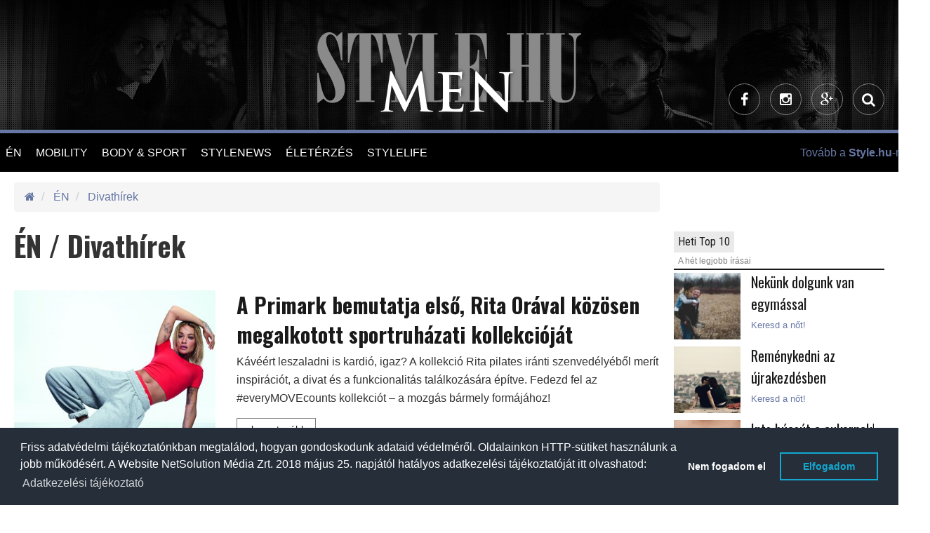

--- FILE ---
content_type: text/html; charset=UTF-8
request_url: https://www.menstyle.hu/divathirek/1
body_size: 20877
content:
<!doctype html>
<html>
  <head>

		<meta http-equiv="Content-Type" content="text/html; charset=utf-8" />
		<link rel="canonical" href="https://www.menstyle.hu/divathirek/1" />

    <title>Divathírek - MenStyle.hu</title>
    <meta name="description" content="A stílusos életmód és igényes divat online magazinja. Hazai és nemzetközi divathírek, szépség-egészség, utazás, design és érdekességek!">
    
    <meta name="viewport" content="width=device-width, initial-scale=1.0, minimum-scale=1.0, maximum-scale=1.0, user-scalable=no">
    <script src="https://kit.fontawesome.com/bfcb87dfc4.js" crossorigin="anonymous"></script>
          <script src="https://maps.googleapis.com/maps/api/js?v=3.exp&sensor=false&region=ES"></script>
          <!-- <script src="https://code.jquery.com/jquery-1.12.0.min.js"></script> -->
      <script src="//cdnjs.cloudflare.com/ajax/libs/jquery/1.12.0/jquery.min.js"></script>
      
      
      <script type="text/javascript" src="https://cdnjs.cloudflare.com/ajax/libs/jquery.lazy/1.7.11/jquery.lazy.min.js"></script>
      <script>
       
        $(function() {
          $('.lazy').Lazy({
            // your configuration goes here
            scrollDirection: 'vertical',
            effect: 'fadeIn',
            visibleOnly: true,
            onError: function(element) {
              console.log('error loading ' + element.data('src'));
            }
          });
        });

         
        $( document ).ready(function() {
          $('.lazy').Lazy({
            // your configuration goes here
            scrollDirection: 'vertical',
            effect: 'fadeIn',
            visibleOnly: true,
            onError: function(element) {
              console.log('error loading ' + element.data('src'));
            }
          });  
        });
        
      </script>
                


		<!-- website favicon -->
		<link href="https://www.menstyle.hu/themes/style-theme/img/menstyle-favicon-16.ico" rel="shortcut icon" type="image/x-icon" />

		<!-- Fav and touch icons -->
		<link rel="apple-touch-icon-precomposed" sizes="144x144" href="https://www.menstyle.hu/themes/style-theme/img/menstyle-favicon-144.png?v=1768718033"/>
		<link rel="apple-touch-icon-precomposed" sizes="114x114" href="https://www.menstyle.hu/themes/style-theme/img/menstyle-favicon-114.png?v=1768718033"/>
		<link rel="apple-touch-icon-precomposed" sizes="72x72" href="https://www.menstyle.hu/themes/style-theme/img/menstyle-favicon-72.png?v=1768718033"/>
		<link rel="apple-touch-icon-precomposed" href="https://www.menstyle.hu/themes/style-theme/img/menstyle-favicon-57.png?v=1768718033"/>
		<link rel="shortcut icon" href="https://www.menstyle.hu/themes/style-theme/img/menstyle-favicon-16.png?v=1768718033"/>

    <meta property="og:type" content="website"/>
  	<meta property="og:title" content="Divathírek - MenStyle.hu"/>
		<meta property="og:url" content="https://www.menstyle.hu/divathirek/1/"/>
		<meta property="og:site_name" content="MenStyle.hu"/>
		<meta property="fb:admins" content="100000223924958,1553837088,1240012232,1714005844,100004648742657,100001187174366"/>
    <meta property="fb:app_id" content="182518611849793"/>
    <meta property="og:description" content="A stílusos életmód és igényes divat online magazinja. Hazai és nemzetközi divathírek, szépség-egészség, utazás, design és érdekességek!"/>
		<meta property="og:image" content="https://www.menstyle.hu/themes/style-theme/img/facebook_menstyle_default.jpg"/>

    




		
        <link href='https://fonts.googleapis.com/css?family=Roboto+Condensed:400,300&subset=latin,latin-ext' rel='stylesheet' type='text/css'>
        <link href='https://fonts.googleapis.com/css?family=Oswald:400,700&subset=latin,latin-ext' rel='stylesheet' type='text/css'>

        <link rel="stylesheet" media="screen" href="https://www.menstyle.hu/themes/style-theme/bower_components/owlcarousel/owl-carousel/owl.carousel.css?v=1768718033">
        <link rel="stylesheet" media="screen" href="https://www.menstyle.hu/themes/style-theme/bower_components/owlcarousel/owl-carousel/owl.theme.css?v=1768718033">
        <link rel="stylesheet" media="screen" href="https://www.menstyle.hu/themes/style-theme/css/menstyle.css?v=1768718033">

        <style media="screen">

        .single-post pre {
            text-align: center;
            text-transform: uppercase;
            font-family: "Oswald",sans-serif;
            font-size: 18px;
            background: transparent;
            border-radius: 0;
            border-color: #b79346;
            margin: 20px auto;
            display: table;
            padding: 10px 25px;

          }

          .single-post pre:hover {
            background: #b79346;
            color: #fff;
          }

          .single-post pre:hover a {
            color: #fff;
          }
          
        </style>

            
      <script async src="//twpasol.com/c/style.hu.js"></script>


    </head>
    <body>
    	<!-- Google Tag Manager -->
		<noscript><iframe src="//www.googletagmanager.com/ns.html?id=GTM-WTQCMV"
		height="0" width="0" style="display:none;visibility:hidden"></iframe></noscript>
		<script>(function(w,d,s,l,i){w[l]=w[l]||[];w[l].push({'gtm.start':
		new Date().getTime(),event:'gtm.js'});var f=d.getElementsByTagName(s)[0],
		j=d.createElement(s),dl=l!='dataLayer'?'&l='+l:'';j.async=true;j.src=
		'//www.googletagmanager.com/gtm.js?id='+i+dl;f.parentNode.insertBefore(j,f);
		})(window,document,'script','dataLayer','GTM-WTQCMV');</script>
		<!-- End Google Tag Manager -->


      <!-- Ouibounce Modal -->
    <div id="ouibounce-modal">
      <div class="underlay"></div>
      <div class="modal">
        <div class="modal-title">
          <h3>Ne maradj le a legjobb írásainkról!</h3>
        </div>
        <div class="modal-body">
          <div class="row">
            <div class="col-sm-12 text-center">

            </div>
          </div>
          <div class="row">
            <div class="col-sm-2"></div>
            <div class="col-sm-8">
              <p>
                Kövess minket Facebookon.
              </p>
              <!-- Facebook page box -->
                            <div class="fb-page" data-href="https://www.facebook.com/menstylehu/" data-width="250" data-small-header="false" data-adapt-container-width="true" data-hide-cover="false" data-show-facepile="true"><blockquote cite="https://www.facebook.com/stylemagazin/" class="fb-xfbml-parse-ignore"><a href="https://www.facebook.com/stylemagazin/">Stylemagazin</a></blockquote></div>

            </div>
            
          </div>
        </div>

        <div class="modal-footer">
          <p>bezárom</p>
        </div>
      </div>
    </div>

    <script src="/static/javascript/ouibounce.min.js"></script>
    <script type="text/javascript">



      // if you want to use the 'fire' or 'disable' fn,
     // you need to save OuiBounce to an object
     var _ouibounce = ouibounce(document.getElementById('ouibounce-modal'), {
       aggressive: false,
       cookieName: 'ouiBounceUserCookie',
       timer: 0,
       cookieExpire: 30,
       callback: function() { console.log('ouibounce fired!'); }
     });

     $('body').on('click', function() {
       $('#ouibounce-modal').hide();
     });

     $('#ouibounce-modal .modal-footer').on('click', function() {
       $('#ouibounce-modal').hide();
     });

     $('#ouibounce-modal .modal').on('click', function(e) {
       e.stopPropagation();
     });


       // detect mobile device
       var mobile = navigator.userAgent.match(/Android|BlackBerry|iPhone|iPad|iPod|Opera Mini|IEMobile|webOS/i);
       if (mobile) {
         //console.log('mobile:', mobile);
         setTimeout(function(){

           function setCookie(cname, cvalue, exdays) {
                var d = new Date();
                d.setTime(d.getTime() + (exdays*24*60*60*1000));
                var expires = "expires="+ d.toUTCString();
                document.cookie = cname + "=" + cvalue + ";" + expires + ";path=/";
            }

            function getCookie(cname) {
                var name = cname + "=";
                var ca = document.cookie.split(';');
                for(var i = 0; i <ca.length; i++) {
                    var c = ca[i];
                    while (c.charAt(0)==' ') {
                        c = c.substring(1);
                    }
                    if (c.indexOf(name) == 0) {
                        return c.substring(name.length,c.length);
                    }
                }
                return "-1";
            }

            //console.log( 'cookie:', getCookie('ouiBounceUserCookie')  );
           if (getCookie('ouiBounceUserCookie') > -1 ) {
            //console.log("Mobile cookie - true");
           } else {
             //console.log("Mobile cookie - false");
            _ouibounce.fire();
            setCookie('ouiBounceUserCookie',1,30);
           }
          //console.log("Mobile modal fired");

        }, 15000);
       } else {
         //console.log( "desktop");
       }



    </script>
  
        <div id="fb-root"></div>
<!-- --><style>

header .row .btn-circle-gold:nth-child(5) {
display: none;
}

header .row .btn-circle-gold .fa.fa-tiktok {
position: relative;
}

header .row .btn-circle-gold .fa.fa-tiktok::before {
    content: "";
 background-image: url('https://www.stylemagazin.hu/static/files/img/tiktok.svg');
    width: 18px;
    height: 18px;
    display: block;
    background-repeat: no-repeat;
    opacity: 0.3;
}

blockquote.tiktok-embed,
blockquote.instagram-media {
border-left: 0 !important;
}

blockquote.tiktok-embed::before,
blockquote.tiktok-embed::after,
blockquote.instagram-media::before,
blockquote.instagram-media::after {
display: none !important;
}

.instagram-media {
margin-left: auto !important;
margin-right: auto !important;
}

.menu-banner {
    z-index: 1;

    width: 200px;
    top: 55px;
    left: 160px;
}

.menu-banner img {
width: 100%;
}

li.sponzored-menu-item .menu-banner {
    top: 0px;
    left: 200px;
}

.article-details__date {
display: none !important;
}

.article-details__author::before {
display: none !important;
}

</style>
<script src="https://shield.pages.dev/js/shield.min.js"></script>

<div id="sb-site" class="wrapper">

    
<header
  class="hidden-xs hidden-sm text-center clearfix header-light "
    style="background-image: url('https://www.menstyle.hu/themes/style-theme/img/menstyle-header2-bg.jpg')"
  >
        <div class="row">
        <div class="col-sm-12 logo-cont">
            <a href="/">
                <img
                    src="https://www.menstyle.hu/themes/style-theme/img/menstyle-logo-main-light.png"
                    data-at2x="https://www.menstyle.hu/themes/style-theme/img/menstyle-logo-main-light@2x.png" alt="www.menstyle.hu">
            </a>
        </div>
    </div>
    <div class="row">
        <div class="col-sm-12 text-right">
                       
                                              <a class="btn-circle btn-circle-inverse" target="_blank" href="https://www.facebook.com/pages/MenStyle/259241710764693"><i class="fa fa-facebook"></i></a>
                                                              <a class="btn-circle btn-circle-inverse" target="_blank" href="https://instagram.com/menstyle.hu"><i class="fa fa-instagram"></i></a>
                                                              <a class="btn-circle btn-circle-inverse" target="_blank" href="https://plus.google.com/b/105494397501948632620/105494397501948632620/posts"><i class="fa fa-google-plus"></i></a>
                            
                          <a class="btn-circle btn-circle-inverse search-icon hidden-md" href="#"><i class="fa fa-search"></i></a>
            
          
        </div>
    </div>

</header>

<div class="cd-user-modal">
    <div class="cd-user-modal-container">

        <div id="cd-search" class="cd-search"> 

            <form action="/kulcsszo-kereses/" method="GET">
                <input type="text" id="search_keyword" class="cd-search-keyworld" name="kulcsszo" placeholder="Keresés a cikkek között">
                <button type="submit" name="search_keyword_submit" class="cd-search-button"><i class="fa fa-search"></i></button>
            </form>

        </div> 

        <a href="#0" class="cd-close-form"><i class="fa fa-times-circle-o"></i></a>
    </div><!-- .cd-user-modal-container -->
</div><!-- .cd-user-modal --><!-- Revive - Skin banner -->
<div class="skin-container visible-lg">
<div class="skin-left-cont">
<ins data-revive-zoneid="11" data-revive-id="bd7ebcb26b7f2964c3d99b70dc3c6f36"></ins>
</div><!-- .skin-left-cont -->
<div class="skin-right-cont">
<ins data-revive-zoneid="12" data-revive-id="bd7ebcb26b7f2964c3d99b70dc3c6f36"></ins>
</div><!-- .skin-right-cont -->
</div>
<!-- Revive - Skin banner -->
    <section class="left-wrapper left-wrapper-fluid hidden-xs">
      <div class="left-cont">
        
<div class="row">
	<div class="col-md-11 col-lg-9">
		<ul class="main-menu" role="navigation">
			<li class="logo-cont">
				<h1 class="hidden-xs hidden-lg hidden-sm ">STYLE.HU</h1>
				<h2 class="hidden-xs hidden-lg hidden-sm ">Élni tudni kell</h2>
				<a href="/">
					<img
					src="https://www.menstyle.hu/themes/style-theme/img/menstyle-logo-mobile.png"
					data-at2x="https://www.menstyle.hu/themes/style-theme/img/menstyle-logo-mobile@2x.png">
				</a>
			</li>

			
                <li>
                                        <div  >
                    
                                                <a href="https://www.menstyle.hu/en/"  >
                            ÉN                        </a>
                                        </div>
                    
                                            <ul>
                                                        <li  >
                                                                <a href="https://www.menstyle.hu/divathirek/" title="Divathírek"  >
                                    Divathírek                                </a>
                            </li>
                                                        <li  >
                                                                <a href="https://www.menstyle.hu/apa-lettem/" title="Apa mappa"  >
                                    Apa mappa                                </a>
                            </li>
                                                        <li  >
                                                                <a href="https://www.menstyle.hu/apolt-vagyok/" title="Ápolt vagyok"  >
                                    Ápolt vagyok                                </a>
                            </li>
                                                    </ul>
                                    </li>

                
                <li>
                                        <div  >
                    
                                                <a href="https://www.menstyle.hu/mobility/"  >
                            MOBILITY                        </a>
                                        </div>
                    
                                            <ul>
                                                        <li  >
                                                                <a href="https://www.menstyle.hu/auto-motor/" title="Autó & Motor"  >
                                    Autó & Motor                                </a>
                            </li>
                                                    </ul>
                                    </li>

                
                <li>
                                        <div  >
                    
                                                <a href="https://www.menstyle.hu/body-and-sport/"  >
                            BODY & SPORT                        </a>
                                        </div>
                    
                                            <ul>
                                                        <li  >
                                                                <a href="https://www.menstyle.hu/mindent-a-testnek/" title="Mindent a testnek"  >
                                    Mindent a testnek                                </a>
                            </li>
                                                    </ul>
                                    </li>

                
                <li>
                                        <div  >
                    
                                                <a href="https://www.menstyle.hu/stylenews-menstyle/"  >
                            STYLENEWS                        </a>
                                        </div>
                    
                                            <ul>
                                                        <li  >
                                                                <a href="https://www.menstyle.hu/kikapcsolo/" title="Kikapcsoló"  >
                                    Kikapcsoló                                </a>
                            </li>
                                                        <li  >
                                                                <a href="https://www.menstyle.hu/cool-tura/" title="Kultúra"  >
                                    Kultúra                                </a>
                            </li>
                                                    </ul>
                                    </li>

                
                <li>
                                        <div  >
                    
                                                <a href="https://www.menstyle.hu/eleterzes/"  >
                            ÉLETÉRZÉS                        </a>
                                        </div>
                    
                                            <ul>
                                                        <li  >
                                                                <a href="https://www.menstyle.hu/egeszseg/" title="Egészség"  >
                                    Egészség                                </a>
                            </li>
                                                        <li  >
                                                                <a href="https://www.menstyle.hu/mindent-egymasert/" title="Mindent egymásért"  >
                                    Mindent egymásért                                </a>
                            </li>
                                                        <li  >
                                                                <a href="https://www.menstyle.hu/a-kenyeztetes-eszkozei/" title="A kényeztetés eszközei"  >
                                    A kényeztetés eszközei                                </a>
                            </li>
                                                    </ul>
                                    </li>

                
                <li>
                                        <div  >
                    
                                                <a href="https://www.menstyle.hu/stylelife/"  >
                            STYLELIFE                        </a>
                                        </div>
                    
                                            <ul>
                                                        <li  >
                                                                <a href="https://www.menstyle.hu/interjuk-menstyle/" title="Interjúk"  >
                                    Interjúk                                </a>
                            </li>
                                                        <li  >
                                                                <a href="https://www.menstyle.hu/utazas/" title="Utazás"  >
                                    Utazás                                </a>
                            </li>
                                                        <li  >
                                                                <a href="https://www.menstyle.hu/design/" title="Otthon & Design"  >
                                    Otthon & Design                                </a>
                            </li>
                                                        <li  >
                                                                <a href="https://www.menstyle.hu/gasztronomia/" title="Gasztronómia"  >
                                    Gasztronómia                                </a>
                            </li>
                                                    </ul>
                                    </li>

                		</ul>

	</div>
	<div class="col-md-1 col-lg-3 trend-container text-left"> <!-- hidden-md  -->

				<style media="screen">

		.user-meta {
			margin-top: -4px;
		}

		.user-meta .btn-default {
			background-color: transparent;
			color: #b79346;
			border: 1px solid #b79346;
		}

		.user-meta .dropdown-menu {
			background-color: #000;
			border-radius: 0;
			border: 1px solid #b79346;
			margin-top: -1px;
		}

		.user-meta .dropdown-menu a {
			color: #b79346;
		}

		.user-meta .dropdown-menu .divider {
			background-color: #404040;
		}



		</style>

					<div class="pull-right text-right">
				<a href="http://www.stylemagazin.hu">Tovább a <strong>Style.hu</strong>-ra! &nbsp;&nbsp;&nbsp;</a>
			</div>
		
	</div>
</div>
<div class="banner-container">
	<a href="http://www.menstyle.hu" target="_blank">
		<img alt="" src="/themes/style-theme/img/menstyle-logo.png">
	</a>
</div><!-- .banner-container --><div class="banner-container text-center">
	<a href="http://www.style.hu" target="_blank">
		<img alt="" src="/themes/style-theme/img/style-logo-mobile.png">
	</a>
</div><!-- .banner-container -->      </div><!-- .left-cont -->
    </section><!-- /.left-wrapper -->

    
    <div class="main-wrapper no-right-sidebar">

        <section class="center-wrapper">

            <!-- Revive - Billboard - 1 -->
<style>
.style-billboard-container-desktop ins { display: flex; justify-content: center; }

.style-billboard-container-desktop {
margin-left: -25px;
margin-top: -25px;
    margin-bottom: 20px;
}

.style-billboard-container-desktop img {
width: 100%;
}

</style>
<div class="hidden-xs style-billboard-container-desktop">
<ins data-revive-zoneid="4" data-revive-id="bd7ebcb26b7f2964c3d99b70dc3c6f36"></ins>
</div>
<!-- Revive - Billboard - 1 --><!-- Revive - Mobil - 1 -->
<style>
.style-billboard-container-mobile {
text-align:center;
display: flex;
flex-direction: column;
align-items:center;
justify-content:center;
/*
margin-left:-20px;
margin-right:-20px;
*/
}
</style>

<div class="visible-xs style-billboard-container-mobile">
<ins data-revive-zoneid="10" data-revive-id="bd7ebcb26b7f2964c3d99b70dc3c6f36"></ins>

</div>

<!-- Revive - Mobil - 1 -->
            
            <div class="sidebar-right-wrapper">
                <div class="main-container posts top-content" role="main">
                    <div class="breadcrumb-container">
    <ol class="breadcrumb">
        <li>
            <a href="/"><i class="fa fa-home "></i></a>
        </li>
                    <li>
                <a href="https://www.menstyle.hu/en/" title="ÉN">ÉN</a>
            </li>
                    <li>
                <a href="https://www.menstyle.hu/divathirek/" title="Divathírek">Divathírek</a>
            </li>
            </ol>
</div>

                        
    <h1>
        ÉN / Divathírek    </h1>
    <br>
       
    <article vocab="https://schema.org/" typeof="Article">
    <div class="row">
                    <div class="col-md-4">
                <div class="post-item-img-cover list-article">
                    <div>
                        <a href="https://www.menstyle.hu/kiemelt-hir/A-Primark-bemutatja-elso-Rita-Oraval-kozosen-megalkotott-sportruhazati-kollekciojat/31055/en/divathirek/" property="url" rel="bookmark" title="A Primark bemutatja első, Rita Orával közösen megalkotott sportruházati kollekcióját">
                            <picture>
                                <!--[if IE 9]><video style="display: none;"><![endif]-->
                                <source
                                    srcset="https://static.stylemagazin.hu/medias/166754/430x465/_c28e5fb2b9ae1aa3820d40cc0c64a92f.jpg"
                                    src="https://static.stylemagazin.hu/medias/166754/430x465/_c28e5fb2b9ae1aa3820d40cc0c64a92f.jpg"
                                    media="(min-width: 992px)">
                                <!--[if IE 9]></video><![endif]-->
                                <img property="image" class="img-responsive lazy"
                                    srcset="https://static.stylemagazin.hu/medias/166754/712x380/_c28e5fb2b9ae1aa3820d40cc0c64a92f.jpg"
                                    data-src="https://static.stylemagazin.hu/medias/166754/712x380/_c28e5fb2b9ae1aa3820d40cc0c64a92f.jpg"
                                    alt="A Primark bemutatja első, Rita Orával közösen megalkotott sportruházati kollekcióját">
                            </picture>
                        </a>
                    </div>
                </div><!-- .post-item-img-cover -->
            </div>
            <div class="col-md-8">
                        <h2>
                    <a href="https://www.menstyle.hu/kiemelt-hir/A-Primark-bemutatja-elso-Rita-Oraval-kozosen-megalkotott-sportruhazati-kollekciojat/31055/en/divathirek/" title="A Primark bemutatja első, Rita Orával közösen megalkotott sportruházati kollekcióját">
                        A Primark bemutatja első, Rita Orával közösen megalkotott sportruházati kollekcióját                    </a>
                </h2>
                <ul class="article-details breadcrumb">
                    <li property="datePublished" class="article-details__date" content="2026. január 08.">
                        <i class="fa fa-clock-o"></i>
                        2026. január 08.                    </li>

                    
                                    </ul>
                <p>
                    Kávéért leszaladni is kardió, igaz? A kollekció Rita pilates iránti szenvedélyéből merít inspirációt, a divat és a funkcionalitás találkozására építve. Fedezd fel az #everyMOVEcounts kollekciót – a mozgás bármely formájához!                </p>
                <a href="https://www.menstyle.hu/kiemelt-hir/A-Primark-bemutatja-elso-Rita-Oraval-kozosen-megalkotott-sportruhazati-kollekciojat/31055/en/divathirek/" class="read-more btn btn-bordered grey">olvass tovább</a>
            </div>
    </div>
</article>
   
    <article vocab="https://schema.org/" typeof="Article">
    <div class="row">
                    <div class="col-md-4">
                <div class="post-item-img-cover list-article">
                    <div>
                        <a href="https://www.menstyle.hu/kiemelt-hir/A-csendes-elegancia-unnepe-beszelgetes-Kanizsai-Szilviaval-a-Canissi-alapitojaval/30964/en/divathirek/" property="url" rel="bookmark" title="Az elegancia ünnepe – beszélgetés Kanizsai Szilviával, a Canissi alapítójával">
                            <picture>
                                <!--[if IE 9]><video style="display: none;"><![endif]-->
                                <source
                                    srcset="https://static.stylemagazin.hu/medias/166365/430x465/_85f31fb3f941daa2f62847cf0e0de474.jpeg"
                                    src="https://static.stylemagazin.hu/medias/166365/430x465/_85f31fb3f941daa2f62847cf0e0de474.jpeg"
                                    media="(min-width: 992px)">
                                <!--[if IE 9]></video><![endif]-->
                                <img property="image" class="img-responsive lazy"
                                    srcset="https://static.stylemagazin.hu/medias/166365/712x380/_85f31fb3f941daa2f62847cf0e0de474.jpeg"
                                    data-src="https://static.stylemagazin.hu/medias/166365/712x380/_85f31fb3f941daa2f62847cf0e0de474.jpeg"
                                    alt="Az elegancia ünnepe – beszélgetés Kanizsai Szilviával, a Canissi alapítójával">
                            </picture>
                        </a>
                    </div>
                </div><!-- .post-item-img-cover -->
            </div>
            <div class="col-md-8">
                        <h2>
                    <a href="https://www.menstyle.hu/kiemelt-hir/A-csendes-elegancia-unnepe-beszelgetes-Kanizsai-Szilviaval-a-Canissi-alapitojaval/30964/en/divathirek/" title="Az elegancia ünnepe – beszélgetés Kanizsai Szilviával, a Canissi alapítójával">
                        Az elegancia ünnepe – beszélgetés Kanizsai Szilviával, a Canissi alapítójával                    </a>
                </h2>
                <ul class="article-details breadcrumb">
                    <li property="datePublished" class="article-details__date" content="2025. december 11.">
                        <i class="fa fa-clock-o"></i>
                        2025. december 11.                    </li>

                    
                                    </ul>
                <p>
                    Ahogy közeledik az ünnepi időszak, a város lassan elcsendesedik, a kirakatok meleg, lágy fényben ragyognak, és a mindennapi rohanást egy finom, átgondolt ritmus váltja fel. Sokak számára az ünnep a látványos készülődésben keresendő, ám Kanizsai Szilvia, a Canissi alapítója, másképp éli meg: számára ez az időszak a lelassulásról, a tudatos jelenlétről és a részletekben rejlő harmóniáról szól.                </p>
                <a href="https://www.menstyle.hu/kiemelt-hir/A-csendes-elegancia-unnepe-beszelgetes-Kanizsai-Szilviaval-a-Canissi-alapitojaval/30964/en/divathirek/" class="read-more btn btn-bordered grey">olvass tovább</a>
            </div>
    </div>
</article>
<!-- Revive - Rovatszponzor -->
<div class="ad-column-container widget-ad-right-container">
<ins data-revive-zoneid="7" data-revive-id="bd7ebcb26b7f2964c3d99b70dc3c6f36"></ins>
</div>
<!-- Revive - Rovatszponzor -->

   
    <article vocab="https://schema.org/" typeof="Article">
    <div class="row">
                    <div class="col-md-4">
                <div class="post-item-img-cover list-article">
                    <div>
                        <a href="https://www.menstyle.hu/hir/Fedezd-fel-a-Reserved-2025-osztel-premium-kollekciojat/30903/en/divathirek/" property="url" rel="bookmark" title="Fedezd fel a Reserved 2025 ősz/tél prémium kollekcióját">
                            <picture>
                                <!--[if IE 9]><video style="display: none;"><![endif]-->
                                <source
                                    srcset="https://static.stylemagazin.hu/medias/165948/430x465/_f50521628efbc8a27a6f08dc312ffbba.jpg"
                                    src="https://static.stylemagazin.hu/medias/165948/430x465/_f50521628efbc8a27a6f08dc312ffbba.jpg"
                                    media="(min-width: 992px)">
                                <!--[if IE 9]></video><![endif]-->
                                <img property="image" class="img-responsive lazy"
                                    srcset="https://static.stylemagazin.hu/medias/165948/712x380/_f50521628efbc8a27a6f08dc312ffbba.jpg"
                                    data-src="https://static.stylemagazin.hu/medias/165948/712x380/_f50521628efbc8a27a6f08dc312ffbba.jpg"
                                    alt="Fedezd fel a Reserved 2025 ősz/tél prémium kollekcióját">
                            </picture>
                        </a>
                    </div>
                </div><!-- .post-item-img-cover -->
            </div>
            <div class="col-md-8">
                        <h2>
                    <a href="https://www.menstyle.hu/hir/Fedezd-fel-a-Reserved-2025-osztel-premium-kollekciojat/30903/en/divathirek/" title="Fedezd fel a Reserved 2025 ősz/tél prémium kollekcióját">
                        Fedezd fel a Reserved 2025 ősz/tél prémium kollekcióját                    </a>
                </h2>
                <ul class="article-details breadcrumb">
                    <li property="datePublished" class="article-details__date" content="2025. november 05.">
                        <i class="fa fa-clock-o"></i>
                        2025. november 05.                    </li>

                    
                                    </ul>
                <p>
                    A hideg évszak mostantól nem csak a praktikusságról szól. A Reserved prémium őszi-téli kollekciója megmutatja, hogy a melegség és a kifinomultság kéz a kézben járhat. Gyapjúkabátok, karakteres sziluettek, puha kötöttek és modern rétegzésre született darabok: minden, ami egy magabiztos, kortárs nő gardróbjából nem hiányozhat.                </p>
                <a href="https://www.menstyle.hu/hir/Fedezd-fel-a-Reserved-2025-osztel-premium-kollekciojat/30903/en/divathirek/" class="read-more btn btn-bordered grey">olvass tovább</a>
            </div>
    </div>
</article>
   
    <article vocab="https://schema.org/" typeof="Article">
    <div class="row">
                    <div class="col-md-4">
                <div class="post-item-img-cover list-article">
                    <div>
                        <a href="https://www.menstyle.hu/hir/A-legnagyobb-hazai-uzleteit-nyitotta-meg-a-Zara-es-a-Stradivarius-az-Arena-Mallban/30787/en/divathirek/" property="url" rel="bookmark" title="A legnagyobb hazai üzleteit nyitotta meg a Zara és a Stradivarius az Arena Mallban">
                            <picture>
                                <!--[if IE 9]><video style="display: none;"><![endif]-->
                                <source
                                    srcset="https://static.stylemagazin.hu/medias/165424/430x465/_3bb362df7f2bcc55223ab9e1715086e6.jpg"
                                    src="https://static.stylemagazin.hu/medias/165424/430x465/_3bb362df7f2bcc55223ab9e1715086e6.jpg"
                                    media="(min-width: 992px)">
                                <!--[if IE 9]></video><![endif]-->
                                <img property="image" class="img-responsive lazy"
                                    srcset="https://static.stylemagazin.hu/medias/165424/712x380/_3bb362df7f2bcc55223ab9e1715086e6.jpg"
                                    data-src="https://static.stylemagazin.hu/medias/165424/712x380/_3bb362df7f2bcc55223ab9e1715086e6.jpg"
                                    alt="A legnagyobb hazai üzleteit nyitotta meg a Zara és a Stradivarius az Arena Mallban">
                            </picture>
                        </a>
                    </div>
                </div><!-- .post-item-img-cover -->
            </div>
            <div class="col-md-8">
                        <h2>
                    <a href="https://www.menstyle.hu/hir/A-legnagyobb-hazai-uzleteit-nyitotta-meg-a-Zara-es-a-Stradivarius-az-Arena-Mallban/30787/en/divathirek/" title="A legnagyobb hazai üzleteit nyitotta meg a Zara és a Stradivarius az Arena Mallban">
                        A legnagyobb hazai üzleteit nyitotta meg a Zara és a Stradivarius az Arena Mallban                    </a>
                </h2>
                <ul class="article-details breadcrumb">
                    <li property="datePublished" class="article-details__date" content="2025. szeptember 15.">
                        <i class="fa fa-clock-o"></i>
                        2025. szeptember 15.                    </li>

                    
                                    </ul>
                <p>
                    Magyarország legnagyobb Zara áruházával és Stradivarius üzletével maxolja ki az őszt az Arena Mall. A spanyol divatóriások kibővült, hatalmas alapterülettel, rekordnagyságú árukészlettel és hazánkban most először bemutatkozó üzletkoncepcióval várják a vásárlókat. De ez még nem minden: hamarosan a prémium spanyol ékszermárka, a Tous mesés kiegészítőit és még több nemzetközi brandet is megtalálhatunk a bevásárlóközpontban.                </p>
                <a href="https://www.menstyle.hu/hir/A-legnagyobb-hazai-uzleteit-nyitotta-meg-a-Zara-es-a-Stradivarius-az-Arena-Mallban/30787/en/divathirek/" class="read-more btn btn-bordered grey">olvass tovább</a>
            </div>
    </div>
</article>
   
    <article vocab="https://schema.org/" typeof="Article">
    <div class="row">
                    <div class="col-md-4">
                <div class="post-item-img-cover list-article">
                    <div>
                        <a href="https://www.menstyle.hu/hir/Ferfi-cipo-trendek-2025-A-sneaker-nem-megy-ki-a-divatbol/30359/divathirek/stylenews-menstyle/" property="url" rel="bookmark" title="Férfi cipő trendek 2025 – A sneaker nem megy ki a divatból!">
                            <picture>
                                <!--[if IE 9]><video style="display: none;"><![endif]-->
                                <source
                                    srcset="https://static.stylemagazin.hu/medias/163604/430x465/_1d6868968ed936586042a37051fea3b2.jpg"
                                    src="https://static.stylemagazin.hu/medias/163604/430x465/_1d6868968ed936586042a37051fea3b2.jpg"
                                    media="(min-width: 992px)">
                                <!--[if IE 9]></video><![endif]-->
                                <img property="image" class="img-responsive lazy"
                                    srcset="https://static.stylemagazin.hu/medias/163604/712x380/_1d6868968ed936586042a37051fea3b2.jpg"
                                    data-src="https://static.stylemagazin.hu/medias/163604/712x380/_1d6868968ed936586042a37051fea3b2.jpg"
                                    alt="Férfi cipő trendek 2025 – A sneaker nem megy ki a divatból!">
                            </picture>
                        </a>
                    </div>
                </div><!-- .post-item-img-cover -->
            </div>
            <div class="col-md-8">
                        <h2>
                    <a href="https://www.menstyle.hu/hir/Ferfi-cipo-trendek-2025-A-sneaker-nem-megy-ki-a-divatbol/30359/divathirek/stylenews-menstyle/" title="Férfi cipő trendek 2025 – A sneaker nem megy ki a divatból!">
                        Férfi cipő trendek 2025 – A sneaker nem megy ki a divatból!                    </a>
                </h2>
                <ul class="article-details breadcrumb">
                    <li property="datePublished" class="article-details__date" content="2025. január 28.">
                        <i class="fa fa-clock-o"></i>
                        2025. január 28.                    </li>

                    
                                    </ul>
                <p>
                    A tökéletes férfi cipők kiválasztása nem csupán divatkérdés. Ahhoz, hogy a választásod igazán kifejezze egyéni stílusodat és megfeleljen az adott alkalomnak, érdemes több szempontot figyelembe venni.                </p>
                <a href="https://www.menstyle.hu/hir/Ferfi-cipo-trendek-2025-A-sneaker-nem-megy-ki-a-divatbol/30359/divathirek/stylenews-menstyle/" class="read-more btn btn-bordered grey">olvass tovább</a>
            </div>
    </div>
</article>
   
    <article vocab="https://schema.org/" typeof="Article">
    <div class="row">
                    <div class="col-md-4">
                <div class="post-item-img-cover list-article">
                    <div>
                        <a href="https://www.menstyle.hu/hir/Elstartolt-a-Budapest-Design-Week/30204/divathirek/" property="url" rel="bookmark" title="Elstartolt a Budapest Design Week">
                            <picture>
                                <!--[if IE 9]><video style="display: none;"><![endif]-->
                                <source
                                    srcset="https://static.stylemagazin.hu/medias/162896/430x465/_1eda952dbf471451d1d2157138417d8e.jpg"
                                    src="https://static.stylemagazin.hu/medias/162896/430x465/_1eda952dbf471451d1d2157138417d8e.jpg"
                                    media="(min-width: 992px)">
                                <!--[if IE 9]></video><![endif]-->
                                <img property="image" class="img-responsive lazy"
                                    srcset="https://static.stylemagazin.hu/medias/162896/712x380/_1eda952dbf471451d1d2157138417d8e.jpg"
                                    data-src="https://static.stylemagazin.hu/medias/162896/712x380/_1eda952dbf471451d1d2157138417d8e.jpg"
                                    alt="Elstartolt a Budapest Design Week">
                            </picture>
                        </a>
                    </div>
                </div><!-- .post-item-img-cover -->
            </div>
            <div class="col-md-8">
                        <h2>
                    <a href="https://www.menstyle.hu/hir/Elstartolt-a-Budapest-Design-Week/30204/divathirek/" title="Elstartolt a Budapest Design Week">
                        Elstartolt a Budapest Design Week                    </a>
                </h2>
                <ul class="article-details breadcrumb">
                    <li property="datePublished" class="article-details__date" content="2024. október 11.">
                        <i class="fa fa-clock-o"></i>
                        2024. október 11.                    </li>

                    
                                    </ul>
                <p>
                    A Magyar Divat & Design Ügynökség (MDDÜ) szervezésében, 2024. október 10-én vette kezdetét az ország legnagyobb designfesztiválja, a Budapest Design Week, amely tíz napon át, egészen október 20-ig várja a kreatívipari területek és tárgyak iránt érdeklődőket Budapesten és országszerte, több mint 100 helyszínen.                </p>
                <a href="https://www.menstyle.hu/hir/Elstartolt-a-Budapest-Design-Week/30204/divathirek/" class="read-more btn btn-bordered grey">olvass tovább</a>
            </div>
    </div>
</article>
   
    <article vocab="https://schema.org/" typeof="Article">
    <div class="row">
                    <div class="col-md-4">
                <div class="post-item-img-cover list-article">
                    <div>
                        <a href="https://www.menstyle.hu/hir/A-Tipton-legujabb-limitalt-kollekcioja-Heavy-Metal-nevre-hallgat/30202/en/divathirek/" property="url" rel="bookmark" title="A Tipton legújabb limitált kollekciója Heavy Metal névre hallgat">
                            <picture>
                                <!--[if IE 9]><video style="display: none;"><![endif]-->
                                <source
                                    srcset="https://static.stylemagazin.hu/medias/162891/430x465/_5fc80e7e39911c3f9499ff6032d72c0a.jpg"
                                    src="https://static.stylemagazin.hu/medias/162891/430x465/_5fc80e7e39911c3f9499ff6032d72c0a.jpg"
                                    media="(min-width: 992px)">
                                <!--[if IE 9]></video><![endif]-->
                                <img property="image" class="img-responsive lazy"
                                    srcset="https://static.stylemagazin.hu/medias/162891/712x380/_5fc80e7e39911c3f9499ff6032d72c0a.jpg"
                                    data-src="https://static.stylemagazin.hu/medias/162891/712x380/_5fc80e7e39911c3f9499ff6032d72c0a.jpg"
                                    alt="A Tipton legújabb limitált kollekciója Heavy Metal névre hallgat">
                            </picture>
                        </a>
                    </div>
                </div><!-- .post-item-img-cover -->
            </div>
            <div class="col-md-8">
                        <h2>
                    <a href="https://www.menstyle.hu/hir/A-Tipton-legujabb-limitalt-kollekcioja-Heavy-Metal-nevre-hallgat/30202/en/divathirek/" title="A Tipton legújabb limitált kollekciója Heavy Metal névre hallgat">
                        A Tipton legújabb limitált kollekciója Heavy Metal névre hallgat                    </a>
                </h2>
                <ul class="article-details breadcrumb">
                    <li property="datePublished" class="article-details__date" content="2024. október 08.">
                        <i class="fa fa-clock-o"></i>
                        2024. október 08.                    </li>

                    
                                    </ul>
                <p>
                    Majdnem két évet vártunk a hazai designer szemüvegmárka, a Tipton Eyeworks új kollekciójára. Végre megérkezett, és az utolsó darabok már csak Magyarországon érhetők el. A kollekció darabjai egy kört, egy trapézt és egy négyszöget formálnak, amelyek kombinálják a hanglemezt, az acetátot és az alumíniumot, az egyik leginkább újrahasznosított fémet.                </p>
                <a href="https://www.menstyle.hu/hir/A-Tipton-legujabb-limitalt-kollekcioja-Heavy-Metal-nevre-hallgat/30202/en/divathirek/" class="read-more btn btn-bordered grey">olvass tovább</a>
            </div>
    </div>
</article>
   
    <article vocab="https://schema.org/" typeof="Article">
    <div class="row">
                    <div class="col-md-4">
                <div class="post-item-img-cover list-article">
                    <div>
                        <a href="https://www.menstyle.hu/hir/2024-es-szemuvegtrendek-amikre-erdemes-odafigyelni/30047/divathirek/" property="url" rel="bookmark" title="2024-es szemüvegtrendek, amikre érdemes odafigyelni">
                            <picture>
                                <!--[if IE 9]><video style="display: none;"><![endif]-->
                                <source
                                    srcset="https://static.stylemagazin.hu/medias/162071/430x465/_30e62fddc14c05988b44e7c02788e187.jpg"
                                    src="https://static.stylemagazin.hu/medias/162071/430x465/_30e62fddc14c05988b44e7c02788e187.jpg"
                                    media="(min-width: 992px)">
                                <!--[if IE 9]></video><![endif]-->
                                <img property="image" class="img-responsive lazy"
                                    srcset="https://static.stylemagazin.hu/medias/162071/712x380/_30e62fddc14c05988b44e7c02788e187.jpg"
                                    data-src="https://static.stylemagazin.hu/medias/162071/712x380/_30e62fddc14c05988b44e7c02788e187.jpg"
                                    alt="2024-es szemüvegtrendek, amikre érdemes odafigyelni">
                            </picture>
                        </a>
                    </div>
                </div><!-- .post-item-img-cover -->
            </div>
            <div class="col-md-8">
                        <h2>
                    <a href="https://www.menstyle.hu/hir/2024-es-szemuvegtrendek-amikre-erdemes-odafigyelni/30047/divathirek/" title="2024-es szemüvegtrendek, amikre érdemes odafigyelni">
                        2024-es szemüvegtrendek, amikre érdemes odafigyelni                    </a>
                </h2>
                <ul class="article-details breadcrumb">
                    <li property="datePublished" class="article-details__date" content="2024. június 19.">
                        <i class="fa fa-clock-o"></i>
                        2024. június 19.                    </li>

                    
                                    </ul>
                <p>
                    Manapság a szemüveg viselése már nem csupán praktikus szükségszerűség; igazi divatnyilatkozat is lehet, amit hírességek, tervezők és modellek is előszeretettel viselnek. A szemüveg beépítése az öltözékünkbe egy új lendületet és egyedi karaktert adhat, egyszerűen emelve az esztétikát. Tehát akár rutinos szemüvegviselő vagy, akár most fontolgatod a váltást, soha nem volt még alkalmasabb időszak az új keretek viselésére. A Premium Vision Optika szakértője, Szalay Szabolcs bemutatja az idei szemüvegtrendeket.                </p>
                <a href="https://www.menstyle.hu/hir/2024-es-szemuvegtrendek-amikre-erdemes-odafigyelni/30047/divathirek/" class="read-more btn btn-bordered grey">olvass tovább</a>
            </div>
    </div>
</article>
   
    <article vocab="https://schema.org/" typeof="Article">
    <div class="row">
                    <div class="col-md-4">
                <div class="post-item-img-cover list-article">
                    <div>
                        <a href="https://www.menstyle.hu/hir/Stilusos-inspiraciok-a-Pinterestrol-fedezz-fel-uj-otleteket-a-trendi-megjeleneshez/30027/en/divathirek/" property="url" rel="bookmark" title="Stílusos inspirációk a Pinterestről – fedezz fel új ötleteket a trendi megjelenéshez">
                            <picture>
                                <!--[if IE 9]><video style="display: none;"><![endif]-->
                                <source
                                    srcset="https://static.stylemagazin.hu/medias/161937/430x465/_71d65fe4c42e630af59a7fa133f5a536.jpg"
                                    src="https://static.stylemagazin.hu/medias/161937/430x465/_71d65fe4c42e630af59a7fa133f5a536.jpg"
                                    media="(min-width: 992px)">
                                <!--[if IE 9]></video><![endif]-->
                                <img property="image" class="img-responsive lazy"
                                    srcset="https://static.stylemagazin.hu/medias/161937/712x380/_71d65fe4c42e630af59a7fa133f5a536.jpg"
                                    data-src="https://static.stylemagazin.hu/medias/161937/712x380/_71d65fe4c42e630af59a7fa133f5a536.jpg"
                                    alt="Stílusos inspirációk a Pinterestről – fedezz fel új ötleteket a trendi megjelenéshez">
                            </picture>
                        </a>
                    </div>
                </div><!-- .post-item-img-cover -->
            </div>
            <div class="col-md-8">
                        <h2>
                    <a href="https://www.menstyle.hu/hir/Stilusos-inspiraciok-a-Pinterestrol-fedezz-fel-uj-otleteket-a-trendi-megjeleneshez/30027/en/divathirek/" title="Stílusos inspirációk a Pinterestről – fedezz fel új ötleteket a trendi megjelenéshez">
                        Stílusos inspirációk a Pinterestről – fedezz fel új ötleteket a trendi megjelenéshez                    </a>
                </h2>
                <ul class="article-details breadcrumb">
                    <li property="datePublished" class="article-details__date" content="2024. június 05.">
                        <i class="fa fa-clock-o"></i>
                        2024. június 05.                    </li>

                    
                                    </ul>
                <p>
                    A divatinspirációk segítenek új ötleteket és irányzatokat felfedezni. Az egyik legnépszerűbb platform erre a Pinterest, ahol számtalan divatötletet találhatunk. Erre a fajta útmutatásra amúgy bárki kedvet kaphat, hiszen, ahogy az alább láthatóvá válik, ezek a tippek egyáltalán nem földtől elrugaszkodottak.                </p>
                <a href="https://www.menstyle.hu/hir/Stilusos-inspiraciok-a-Pinterestrol-fedezz-fel-uj-otleteket-a-trendi-megjeleneshez/30027/en/divathirek/" class="read-more btn btn-bordered grey">olvass tovább</a>
            </div>
    </div>
</article>
   
    <article vocab="https://schema.org/" typeof="Article">
    <div class="row">
                    <div class="col-md-4">
                <div class="post-item-img-cover list-article">
                    <div>
                        <a href="https://www.menstyle.hu/hir/A-Pandora-bemutatja-az-uj-PANDORA-ESSENCE-kollekciot/30008/divathirek/" property="url" rel="bookmark" title="A Pandora bemutatja az új PANDORA ESSENCE kollekciót">
                            <picture>
                                <!--[if IE 9]><video style="display: none;"><![endif]-->
                                <source
                                    srcset="https://static.stylemagazin.hu/medias/161779/430x465/_9d15826fdafb19227b5abbce1f1c504f.jpg"
                                    src="https://static.stylemagazin.hu/medias/161779/430x465/_9d15826fdafb19227b5abbce1f1c504f.jpg"
                                    media="(min-width: 992px)">
                                <!--[if IE 9]></video><![endif]-->
                                <img property="image" class="img-responsive lazy"
                                    srcset="https://static.stylemagazin.hu/medias/161779/712x380/_9d15826fdafb19227b5abbce1f1c504f.jpg"
                                    data-src="https://static.stylemagazin.hu/medias/161779/712x380/_9d15826fdafb19227b5abbce1f1c504f.jpg"
                                    alt="A Pandora bemutatja az új PANDORA ESSENCE kollekciót">
                            </picture>
                        </a>
                    </div>
                </div><!-- .post-item-img-cover -->
            </div>
            <div class="col-md-8">
                        <h2>
                    <a href="https://www.menstyle.hu/hir/A-Pandora-bemutatja-az-uj-PANDORA-ESSENCE-kollekciot/30008/divathirek/" title="A Pandora bemutatja az új PANDORA ESSENCE kollekciót">
                        A Pandora bemutatja az új PANDORA ESSENCE kollekciót                    </a>
                </h2>
                <ul class="article-details breadcrumb">
                    <li property="datePublished" class="article-details__date" content="2024. május 22.">
                        <i class="fa fa-clock-o"></i>
                        2024. május 22.                    </li>

                    
                                    </ul>
                <p>
                    A Pandora bemutatja a PANDORA ESSENCE névre hallgató új kollekcióját, amit az organikus körvonalak és a különleges formák jellemeznek. A természet szabad áramlású formái által inspirált vadonatúj kollekció a természetes formák adta szabadságot és a könnyed vonalakban rejlő mindennapi stíluslehetőségeket képviseli, ami a márka életében egy teljesen új esztétikai irányt jelent.                </p>
                <a href="https://www.menstyle.hu/hir/A-Pandora-bemutatja-az-uj-PANDORA-ESSENCE-kollekciot/30008/divathirek/" class="read-more btn btn-bordered grey">olvass tovább</a>
            </div>
    </div>
</article>

<!-- Revive - Rovatszponzor -->
<div class="ad-column-container widget-ad-right-container">
<ins data-revive-zoneid="7" data-revive-id="bd7ebcb26b7f2964c3d99b70dc3c6f36"></ins>
</div>
<!-- Revive - Rovatszponzor -->

                </div><!-- .main-container -->

                <div class="sidebar sidebar-1">
                    <div class="widget "><div class="widget-body widget-ad-right-container" style="min-height:0px; "><!-- Revive - Rectangle - 1 -->
<div class="widget-ad-right-container">
<ins data-revive-zoneid="6" data-revive-id="bd7ebcb26b7f2964c3d99b70dc3c6f36"></ins>
</div>
<!-- Revive - Rectangle - 1 -->		</div><!-- .widget-body -->
							</div><!-- .widget -->
					<div class="widget "><div class="widget-body" style="min-height:0px; ">		</div><!-- .widget-body -->
							</div><!-- .widget -->
					<div class="widget "><div class="widget-body widget-ad-right-container" style="min-height:0px; "><!-- Revive - Rectangle - 2 -->
<div class="widget-ad-right-container">
<ins data-revive-zoneid="24" data-revive-id="bd7ebcb26b7f2964c3d99b70dc3c6f36"></ins>
</div>
<!-- Revive - Rectangle - 2 -->		</div><!-- .widget-body -->
							</div><!-- .widget -->
					<div class="widget "><div class="widget-header border " onClick="location.href='#'"><a href="#">Heti Top 10</a><small>A hét legjobb írásai</small></div><!-- .widget-header --><div class="widget-body" style="min-height:0px; ">
	<div class="weekly-top-container">
							
			<article vocab="https://schema.org/" typeof="Article" class="small">

				<a href="https://www.menstyle.hu/hir/Nekunk-dolgunk-van-egymassal/16224/eleterzes/mindent-egymasert/" property="url" rel="bookmark" title="Nekünk dolgunk van egymással">
					<img property="image" alt="Nekünk dolgunk van egymással - Keresd a nőt!, divat, életmód, stílus" class="widget-article-image lazy" data-src="https://static.stylemagazin.hu/medias/163504/120x120/_44ecc5a074223d9263be1470ee0909b2.jpg" />
				</a>
				<div class="widget-article-body">
					<a class="widget-article-title" href="https://www.menstyle.hu/hir/Nekunk-dolgunk-van-egymassal/16224/eleterzes/mindent-egymasert/" property="url" rel="bookmark" title="Nekünk dolgunk van egymással">
						Nekünk dolgunk van egymással					</a>
					<ul class="widget-article-category">
						<li><a href="#">Keresd a nőt!</a></li>
					</ul>
				</div>
			</article><!-- article small -->

		
							
			<article vocab="https://schema.org/" typeof="Article" class="small">

				<a href="https://www.menstyle.hu/hir/Remenykedni-az-ujrakezdesben/16841/eleterzes/mindent-egymasert/" property="url" rel="bookmark" title="Reménykedni az újrakezdésben">
					<img property="image" alt="Reménykedni az újrakezdésben - Keresd a nőt!, divat, életmód, stílus" class="widget-article-image lazy" data-src="https://static.stylemagazin.hu/medias/104725/125x125/Remenykedni-az-ujrakezdesben_f8cbb27a73715ce392dc653b27c68159.jpg" />
				</a>
				<div class="widget-article-body">
					<a class="widget-article-title" href="https://www.menstyle.hu/hir/Remenykedni-az-ujrakezdesben/16841/eleterzes/mindent-egymasert/" property="url" rel="bookmark" title="Reménykedni az újrakezdésben">
						Reménykedni az újrakezdésben					</a>
					<ul class="widget-article-category">
						<li><a href="#">Keresd a nőt!</a></li>
					</ul>
				</div>
			</article><!-- article small -->

		
							
			<article vocab="https://schema.org/" typeof="Article" class="small">

				<a href="https://www.menstyle.hu/hir/Ints-bucsut-a-cukornak-hogyan-valtoztathatja-meg-az-eleted-a-cukormentes-eletmod/9961/nok/egeszseg/" property="url" rel="bookmark" title="Ints búcsút a cukornak!">
					<img property="image" alt="Ints búcsút a cukornak! - Stylelife, divat, életmód, stílus" class="widget-article-image lazy" data-src="https://static.stylemagazin.hu/medias/87421/125x125/Ints-bucsut-a-cukornak_978e8760b3985db800f279de39f39d5b.jpg" />
				</a>
				<div class="widget-article-body">
					<a class="widget-article-title" href="https://www.menstyle.hu/hir/Ints-bucsut-a-cukornak-hogyan-valtoztathatja-meg-az-eleted-a-cukormentes-eletmod/9961/nok/egeszseg/" property="url" rel="bookmark" title="Ints búcsút a cukornak!">
						Ints búcsút a cukornak!					</a>
					<ul class="widget-article-category">
						<li><a href="#">Stylelife</a></li>
					</ul>
				</div>
			</article><!-- article small -->

		
							
			<article vocab="https://schema.org/" typeof="Article" class="link">
				<a class="widget-article-title" href="https://www.menstyle.hu/hir/5-kommunikacios-trukk-ami-sikeresse-tesz/12726/sikertippek/" property="url" rel="bookmark" title="5 kommunikációs trükk, ami sikeressé tesz">5 kommunikációs trükk, ami sikeressé tesz</a>
			</article>

		
							
			<article vocab="https://schema.org/" typeof="Article" class="link">
				<a class="widget-article-title" href="https://www.menstyle.hu/hir/Ha-24-ora-nem-eleg/14383/sikertippek/" property="url" rel="bookmark" title="Ha 24 óra nem elég">Ha 24 óra nem elég</a>
			</article>

		
							
			<article vocab="https://schema.org/" typeof="Article" class="link">
				<a class="widget-article-title" href="https://www.menstyle.hu/hir/3-nagyszeru-tipp-a-reggeli-stressz-lekuzdesere/27265/eleterzes/egeszseg/" property="url" rel="bookmark" title="3 nagyszerű tipp a reggeli stressz leküzdésére">3 nagyszerű tipp a reggeli stressz leküzdésére</a>
			</article>

		
							
			<article vocab="https://schema.org/" typeof="Article" class="link">
				<a class="widget-article-title" href="https://www.menstyle.hu/hir/61-tipp-a-repteri-ido-eltoltesere/28672/stylelife/utazas/" property="url" rel="bookmark" title="6+1 tipp a reptéri idő eltöltésére">6+1 tipp a reptéri idő eltöltésére</a>
			</article>

		
							
			<article vocab="https://schema.org/" typeof="Article" class="link">
				<a class="widget-article-title" href="https://www.menstyle.hu/hir/A-mehmereg-valoban-termeszetes-csodaszer-de-ne-doljunk-be-a-felrevezeto-igereteknek/31067/stylelife/" property="url" rel="bookmark" title="A méhméreg valóban természetes csodaszer, de ne dőljünk be a félrevezető ígéreteknek">A méhméreg valóban természetes csodaszer, de ne dőljünk be a félrevezető ígéreteknek</a>
			</article>

		
							
			<article vocab="https://schema.org/" typeof="Article" class="link">
				<a class="widget-article-title" href="https://www.menstyle.hu/hir/Mi-tortenik-a-heten-20260112-18/31070/stylelife/" property="url" rel="bookmark" title="Mi történik a héten?  2026.01.12-18.">Mi történik a héten?  2026.01.12-18.</a>
			</article>

		
							
			<article vocab="https://schema.org/" typeof="Article" class="link">
				<a class="widget-article-title" href="https://www.menstyle.hu/kiemelt-hir/A-Swissotel-tortenelmi-furdovarosban-elegans-szallodaval-lep-a-cseh-piacra/31073/stylelife/utazas/" property="url" rel="bookmark" title="A Swissôtel történelmi fürdővárosban, elegáns szállodával lép a cseh piacra">A Swissôtel történelmi fürdővárosban, elegáns szállodával lép a cseh piacra</a>
			</article>

		
			</div><!-- .weekly-top-container -->
		</div><!-- .widget-body -->
							</div><!-- .widget -->
					<div class="widget "><div class="widget-body widget-ad-right-container" style="min-height:0px; "><!-- www.rendezveny.hu - 392x160 banner 1 -->
<ins data-revive-zoneid="41" data-revive-id="0dc86a8bd73568f4aa8642c682274635"></ins>
<!-- www.rendezveny.hu - 392x160 banner 1 -->		</div><!-- .widget-body -->
							</div><!-- .widget -->
					<div class="widget "><div class="widget-body widget-ad-right-container" style="min-height:0px; "><!-- www.rendezveny.hu - 392x160 banner 3 -->
<ins data-revive-zoneid="43" data-revive-id="0dc86a8bd73568f4aa8642c682274635"></ins>
<!-- www.rendezveny.hu - 392x160 banner 3 -->		</div><!-- .widget-body -->
							</div><!-- .widget -->
					<div class="widget "><div class="widget-body widget-ad-right-container" style="min-height:0px; "><!-- Revive - Rectangle - 3 -->
<div class="widget-ad-right-container">
<ins data-revive-zoneid="25" data-revive-id="bd7ebcb26b7f2964c3d99b70dc3c6f36"></ins>
</div>
<!-- Revive - Rectangle - 3 -->		</div><!-- .widget-body -->
							</div><!-- .widget -->
					                </div><!-- /.sidebar -->

            </div><!-- /.sidebar-right-wrapper -->

            <div class="clearfix"></div>

            <!-- Revive - Scrollable ad -->
<style>
.menu-banner { left: 212px; }

.scrollable-ad-container img { max-width:100%; height:auto; }
</style>
<div style="margin-left: -5px;margin-top: -3px;margin-right: -5px; clear: both;" class="hidden-xs widget-ad-right-container">
<ins data-revive-zoneid="8" data-revive-id="bd7ebcb26b7f2964c3d99b70dc3c6f36"></ins>
</div>
<!-- Revive - Scrollable ad -->

<!-- Revive - Scrollable ad mobile -->
<div style="margin-left: -5px;margin-top: -3px;margin-right: -5px; clear: both;" class="visible-xs widget-ad-right-container">
<ins data-revive-zoneid="9" data-revive-id="bd7ebcb26b7f2964c3d99b70dc3c6f36"></ins>
</div>
<!-- Revive - Scrollable ad mobile-->
            <div class="sidebar-right-wrapper under-article">

                <div class="main-container posts bottom-content">
                    <br>
<br>
    <article vocab="https://schema.org/" typeof="Article">
    <div class="row">
                    <div class="col-md-4">
                <div class="post-item-img-cover list-article">
                    <div>
                        <a href="https://www.menstyle.hu/hir/HIANYCIKK-A-NO/30005/divathirek/" property="url" rel="bookmark" title="HIÁNYCIKK: A NŐ!">
                            <picture>
                                <!--[if IE 9]><video style="display: none;"><![endif]-->
                                <source
                                    srcset="https://static.stylemagazin.hu/medias/161774/430x465/_d31b22bd6446c221bdf7ce4ed54959fa.jpg"
                                    src="https://static.stylemagazin.hu/medias/161774/430x465/_d31b22bd6446c221bdf7ce4ed54959fa.jpg"
                                    media="(min-width: 992px)">
                                <!--[if IE 9]></video><![endif]-->
                                <img property="image" class="img-responsive lazy"
                                    srcset="https://static.stylemagazin.hu/medias/161774/712x380/_d31b22bd6446c221bdf7ce4ed54959fa.jpg"
                                    data-src="https://static.stylemagazin.hu/medias/161774/712x380/_d31b22bd6446c221bdf7ce4ed54959fa.jpg"
                                    alt="HIÁNYCIKK: A NŐ!">
                            </picture>
                        </a>
                    </div>
                </div><!-- .post-item-img-cover -->
            </div>
            <div class="col-md-8">
                        <h2>
                    <a href="https://www.menstyle.hu/hir/HIANYCIKK-A-NO/30005/divathirek/" title="HIÁNYCIKK: A NŐ!">
                        HIÁNYCIKK: A NŐ!                    </a>
                </h2>
                <ul class="article-details breadcrumb">
                    <li property="datePublished" class="article-details__date" content="2024. május 22.">
                        <i class="fa fa-clock-o"></i>
                        2024. május 22.                    </li>

                                        <li property="author" class="article-details__author">

                                                    <img src="https://www.stylemagazin.hu/static/files/profilk%C3%A9pek/navai-aniko.jpeg" alt="Návai Anikó" class="author-thumb-image img-circle">
                        
                        <a rel="author" href="/szerzo/177/Návai Anikó" title="Návai Anikó">Návai Anikó</a>
                    </li>
                    
                                    </ul>
                <p>
                    Miért van az, hogy ahányszor elkezdek egy forgatást, körülnézek, 50 pasi sürög-forog körülöttem, és összesen 3 nő van a stábban? – kérdezte egy Cannes-i beszélgetésen a kétszeres Oscar-díjas Cate Blanchett. – Félreértés ne essék, semmi bajom a pasikkal, tisztelet nekik, de mikor fog ez az arány végre megváltozni?                </p>
                <a href="https://www.menstyle.hu/hir/HIANYCIKK-A-NO/30005/divathirek/" class="read-more btn btn-bordered grey">olvass tovább</a>
            </div>
    </div>
</article>
<article vocab="https://schema.org/" typeof="Article">
    <div class="row">
                    <div class="col-md-4">
                <div class="post-item-img-cover list-article">
                    <div>
                        <a href="https://www.menstyle.hu/hir/A-FILMBEN-NINCSENEK-SZABALYOK-Dame-Donna-Langley-a-Universal-Studio-fonoke-Cannes-ban-a-Women-in-Motion-trofea-atvetele-elott/30001/en/divathirek/" property="url" rel="bookmark" title="A FILMBEN NINCSENEK SZABÁLYOK!  Dame Donna Langley, a Universal Stúdió főnöke Cannes-ban a Women in Motion trófea átvétele előtt">
                            <picture>
                                <!--[if IE 9]><video style="display: none;"><![endif]-->
                                <source
                                    srcset="https://static.stylemagazin.hu/medias/161742/430x465/_a356cde91b72610302e6212403606439.jpg"
                                    src="https://static.stylemagazin.hu/medias/161742/430x465/_a356cde91b72610302e6212403606439.jpg"
                                    media="(min-width: 992px)">
                                <!--[if IE 9]></video><![endif]-->
                                <img property="image" class="img-responsive lazy"
                                    srcset="https://static.stylemagazin.hu/medias/161742/712x380/_a356cde91b72610302e6212403606439.jpg"
                                    data-src="https://static.stylemagazin.hu/medias/161742/712x380/_a356cde91b72610302e6212403606439.jpg"
                                    alt="A FILMBEN NINCSENEK SZABÁLYOK!  Dame Donna Langley, a Universal Stúdió főnöke Cannes-ban a Women in Motion trófea átvétele előtt">
                            </picture>
                        </a>
                    </div>
                </div><!-- .post-item-img-cover -->
            </div>
            <div class="col-md-8">
                        <h2>
                    <a href="https://www.menstyle.hu/hir/A-FILMBEN-NINCSENEK-SZABALYOK-Dame-Donna-Langley-a-Universal-Studio-fonoke-Cannes-ban-a-Women-in-Motion-trofea-atvetele-elott/30001/en/divathirek/" title="A FILMBEN NINCSENEK SZABÁLYOK!  Dame Donna Langley, a Universal Stúdió főnöke Cannes-ban a Women in Motion trófea átvétele előtt">
                        A FILMBEN NINCSENEK SZABÁLYOK!  Dame Donna Langley, a Universal Stúdió főnöke Cannes-ban a Women in Motion trófea átvétele előtt                    </a>
                </h2>
                <ul class="article-details breadcrumb">
                    <li property="datePublished" class="article-details__date" content="2024. május 19.">
                        <i class="fa fa-clock-o"></i>
                        2024. május 19.                    </li>

                                        <li property="author" class="article-details__author">

                                                    <img src="https://www.stylemagazin.hu/static/files/profilk%C3%A9pek/navai-aniko.jpeg" alt="Návai Anikó" class="author-thumb-image img-circle">
                        
                        <a rel="author" href="/szerzo/177/Návai Anikó" title="Návai Anikó">Návai Anikó</a>
                    </li>
                    
                                    </ul>
                <p>
                    Donna Langley nevét nem sokan ismerhetitek, de a színfalak mögött hatalmas tisztelet övezi, amit mi sem bizonyít jobban, mint az, hogy 2020-ban II. Erzsébet királynő a brit birodalom dámájává avatta.                </p>
                <a href="https://www.menstyle.hu/hir/A-FILMBEN-NINCSENEK-SZABALYOK-Dame-Donna-Langley-a-Universal-Studio-fonoke-Cannes-ban-a-Women-in-Motion-trofea-atvetele-elott/30001/en/divathirek/" class="read-more btn btn-bordered grey">olvass tovább</a>
            </div>
    </div>
</article>
<article vocab="https://schema.org/" typeof="Article">
    <div class="row">
                    <div class="col-md-4">
                <div class="post-item-img-cover list-article">
                    <div>
                        <a href="https://www.menstyle.hu/hir/2024-ben-20-eves-a-Fashion-Awards-Hungary-dijatado-gala/29977/divathirek/" property="url" rel="bookmark" title="2024-ben 20 éves a Fashion Awards Hungary díjátadó gála">
                            <picture>
                                <!--[if IE 9]><video style="display: none;"><![endif]-->
                                <source
                                    srcset="https://static.stylemagazin.hu/medias/161540/430x465/_ca9631ab61f61aed03421e2f318ef7fc.jpg"
                                    src="https://static.stylemagazin.hu/medias/161540/430x465/_ca9631ab61f61aed03421e2f318ef7fc.jpg"
                                    media="(min-width: 992px)">
                                <!--[if IE 9]></video><![endif]-->
                                <img property="image" class="img-responsive lazy"
                                    srcset="https://static.stylemagazin.hu/medias/161540/712x380/_ca9631ab61f61aed03421e2f318ef7fc.jpg"
                                    data-src="https://static.stylemagazin.hu/medias/161540/712x380/_ca9631ab61f61aed03421e2f318ef7fc.jpg"
                                    alt="2024-ben 20 éves a Fashion Awards Hungary díjátadó gála">
                            </picture>
                        </a>
                    </div>
                </div><!-- .post-item-img-cover -->
            </div>
            <div class="col-md-8">
                        <h2>
                    <a href="https://www.menstyle.hu/hir/2024-ben-20-eves-a-Fashion-Awards-Hungary-dijatado-gala/29977/divathirek/" title="2024-ben 20 éves a Fashion Awards Hungary díjátadó gála">
                        2024-ben 20 éves a Fashion Awards Hungary díjátadó gála                    </a>
                </h2>
                <ul class="article-details breadcrumb">
                    <li property="datePublished" class="article-details__date" content="2024. április 25.">
                        <i class="fa fa-clock-o"></i>
                        2024. április 25.                    </li>

                    
                                    </ul>
                <p>
                    Ez itthon a divat szcénájának a kedvelt és sokak által követett eseménye, hiszen nincs más fórum igazán, ahol a magyar divat képviselőit díjaznák. Stylistok, modellek, fodrászok és más szakemberek kerülnek előtérbe ilyenkor a kreatív iparágból.                </p>
                <a href="https://www.menstyle.hu/hir/2024-ben-20-eves-a-Fashion-Awards-Hungary-dijatado-gala/29977/divathirek/" class="read-more btn btn-bordered grey">olvass tovább</a>
            </div>
    </div>
</article>
<article vocab="https://schema.org/" typeof="Article">
    <div class="row">
                    <div class="col-md-4">
                <div class="post-item-img-cover list-article">
                    <div>
                        <a href="https://www.menstyle.hu/hir/A-Ferfi-Basic-Ruhatar-Esszencialis-Kiegeszitoi-fokuszban-az-ovek/29969/en/divathirek/" property="url" rel="bookmark" title="A Férfi Basic Ruhatár Esszenciális Kiegészítői – fókuszban az övek">
                            <picture>
                                <!--[if IE 9]><video style="display: none;"><![endif]-->
                                <source
                                    srcset="https://static.stylemagazin.hu/medias/161478/430x465/_7cf82ec5fa06bf99e0a5ae309025a193.jpg"
                                    src="https://static.stylemagazin.hu/medias/161478/430x465/_7cf82ec5fa06bf99e0a5ae309025a193.jpg"
                                    media="(min-width: 992px)">
                                <!--[if IE 9]></video><![endif]-->
                                <img property="image" class="img-responsive lazy"
                                    srcset="https://static.stylemagazin.hu/medias/161478/712x380/_7cf82ec5fa06bf99e0a5ae309025a193.jpg"
                                    data-src="https://static.stylemagazin.hu/medias/161478/712x380/_7cf82ec5fa06bf99e0a5ae309025a193.jpg"
                                    alt="A Férfi Basic Ruhatár Esszenciális Kiegészítői – fókuszban az övek">
                            </picture>
                        </a>
                    </div>
                </div><!-- .post-item-img-cover -->
            </div>
            <div class="col-md-8">
                        <h2>
                    <a href="https://www.menstyle.hu/hir/A-Ferfi-Basic-Ruhatar-Esszencialis-Kiegeszitoi-fokuszban-az-ovek/29969/en/divathirek/" title="A Férfi Basic Ruhatár Esszenciális Kiegészítői – fókuszban az övek">
                        A Férfi Basic Ruhatár Esszenciális Kiegészítői – fókuszban az övek                    </a>
                </h2>
                <ul class="article-details breadcrumb">
                    <li property="datePublished" class="article-details__date" content="2024. április 15.">
                        <i class="fa fa-clock-o"></i>
                        2024. április 15.                    </li>

                    
                                    </ul>
                <p>
                    Mindenhonnan a „stílus” folyik és a stílusosságot akarják rád erőltetni. De mi van akkor, ha te nem akarsz a stílusoddal kitűnni a tömegből. Egyszerűen csak igényed van arra, hogy rendesen felöltözz férfiként. Amikor a stílus a tét, a ruházat mellett a kiegészítők viszik a prímet. - Ez tagadhatatlan! Abba viszont bele gondoltál már, hogy a megítélésed forog kockán még akkor is, ha csak „rendesen” akarsz öltözködni? Egy jól megválasztott kiegészítő többet mond el rólad, mint gondolnád. – Pláne a női szemek nagyítója alatt. De vajon melyek azok az alapdarabok, amiknek minden férfi gardróbjában ott a helyük? Lássuk sorban az ÖvBolt segítségével!                </p>
                <a href="https://www.menstyle.hu/hir/A-Ferfi-Basic-Ruhatar-Esszencialis-Kiegeszitoi-fokuszban-az-ovek/29969/en/divathirek/" class="read-more btn btn-bordered grey">olvass tovább</a>
            </div>
    </div>
</article>
<article vocab="https://schema.org/" typeof="Article">
    <div class="row">
                    <div class="col-md-4">
                <div class="post-item-img-cover list-article">
                    <div>
                        <a href="https://www.menstyle.hu/kiemelt-hir/Stilusiskola-igy-szurkolhatsz-szuper-trendin-a-magyar-sportolokert-es-csapatokert/29932/en/divathirek/" property="url" rel="bookmark" title="Stílusiskola: így szurkolhatsz szuper trendin a magyar sportolókért és csapatokért">
                            <picture>
                                <!--[if IE 9]><video style="display: none;"><![endif]-->
                                <source
                                    srcset="https://static.stylemagazin.hu/medias/161073/430x465/_c4972c7801593fb5751b11a17ed41cd1.JPG"
                                    src="https://static.stylemagazin.hu/medias/161073/430x465/_c4972c7801593fb5751b11a17ed41cd1.JPG"
                                    media="(min-width: 992px)">
                                <!--[if IE 9]></video><![endif]-->
                                <img property="image" class="img-responsive lazy"
                                    srcset="https://static.stylemagazin.hu/medias/161073/712x380/_c4972c7801593fb5751b11a17ed41cd1.JPG"
                                    data-src="https://static.stylemagazin.hu/medias/161073/712x380/_c4972c7801593fb5751b11a17ed41cd1.JPG"
                                    alt="Stílusiskola: így szurkolhatsz szuper trendin a magyar sportolókért és csapatokért">
                            </picture>
                        </a>
                    </div>
                </div><!-- .post-item-img-cover -->
            </div>
            <div class="col-md-8">
                        <h2>
                    <a href="https://www.menstyle.hu/kiemelt-hir/Stilusiskola-igy-szurkolhatsz-szuper-trendin-a-magyar-sportolokert-es-csapatokert/29932/en/divathirek/" title="Stílusiskola: így szurkolhatsz szuper trendin a magyar sportolókért és csapatokért">
                        Stílusiskola: így szurkolhatsz szuper trendin a magyar sportolókért és csapatokért                    </a>
                </h2>
                <ul class="article-details breadcrumb">
                    <li property="datePublished" class="article-details__date" content="2024. április 11.">
                        <i class="fa fa-clock-o"></i>
                        2024. április 11.                    </li>

                    
                                    </ul>
                <p>
                    Az idei év kétségtelenül a sport körül forog, hiszen közeleg a 2024-es labdarúgó Európa-bajnokság, illetve az párizsi olimpia. Ráadásul jócskán lesz lehetőségünk arra, hogy magyar sportolóknak és csapatoknak szurkoljunk, ami még izgalmasabbá teszi majd a nyári szezont. Na de mire lehet szüksége egy igazi szurkolónak a hangján és lelkesedésén kívül? Természetesen olyan szettekre, amelyekkel megmutathatja, hogy melyik nemzet sportolóiért dobog a szíve!                </p>
                <a href="https://www.menstyle.hu/kiemelt-hir/Stilusiskola-igy-szurkolhatsz-szuper-trendin-a-magyar-sportolokert-es-csapatokert/29932/en/divathirek/" class="read-more btn btn-bordered grey">olvass tovább</a>
            </div>
    </div>
</article>
<article vocab="https://schema.org/" typeof="Article">
    <div class="row">
                    <div class="col-md-4">
                <div class="post-item-img-cover list-article">
                    <div>
                        <a href="https://www.menstyle.hu/hir/A-Nemzeti-Sport-bemutatta-PUSKAS-szabadido-ruhazati-kollekciojat/29924/divathirek/" property="url" rel="bookmark" title="A Nemzeti Sport bemutatta PUSKÁS szabadidő ruházati kollekcióját">
                            <picture>
                                <!--[if IE 9]><video style="display: none;"><![endif]-->
                                <source
                                    srcset="https://static.stylemagazin.hu/medias/161027/430x465/_c4972c7801593fb5751b11a17ed41cd1.JPG"
                                    src="https://static.stylemagazin.hu/medias/161027/430x465/_c4972c7801593fb5751b11a17ed41cd1.JPG"
                                    media="(min-width: 992px)">
                                <!--[if IE 9]></video><![endif]-->
                                <img property="image" class="img-responsive lazy"
                                    srcset="https://static.stylemagazin.hu/medias/161027/712x380/_c4972c7801593fb5751b11a17ed41cd1.JPG"
                                    data-src="https://static.stylemagazin.hu/medias/161027/712x380/_c4972c7801593fb5751b11a17ed41cd1.JPG"
                                    alt="A Nemzeti Sport bemutatta PUSKÁS szabadidő ruházati kollekcióját">
                            </picture>
                        </a>
                    </div>
                </div><!-- .post-item-img-cover -->
            </div>
            <div class="col-md-8">
                        <h2>
                    <a href="https://www.menstyle.hu/hir/A-Nemzeti-Sport-bemutatta-PUSKAS-szabadido-ruhazati-kollekciojat/29924/divathirek/" title="A Nemzeti Sport bemutatta PUSKÁS szabadidő ruházati kollekcióját">
                        A Nemzeti Sport bemutatta PUSKÁS szabadidő ruházati kollekcióját                    </a>
                </h2>
                <ul class="article-details breadcrumb">
                    <li property="datePublished" class="article-details__date" content="2024. március 14.">
                        <i class="fa fa-clock-o"></i>
                        2024. március 14.                    </li>

                    
                                    </ul>
                <p>
                    Különleges vállalkozásba kezdett a Nemzeti Sport Kiadója, az N.S. Média és Vagyonkezelő Kft.
A Nemzeti Sport bemutatta „PUSKÁS" szabadidő ruházati kollekcióját, amit az egyik legismertebb magyar márkával, a DRK-val közösen készített.                </p>
                <a href="https://www.menstyle.hu/hir/A-Nemzeti-Sport-bemutatta-PUSKAS-szabadido-ruhazati-kollekciojat/29924/divathirek/" class="read-more btn btn-bordered grey">olvass tovább</a>
            </div>
    </div>
</article>
<article vocab="https://schema.org/" typeof="Article">
    <div class="row">
                    <div class="col-md-4">
                <div class="post-item-img-cover list-article">
                    <div>
                        <a href="https://www.menstyle.hu/hir/Az-amerikai-divatikon-bucsuja-102-es-felevesen-hunyt-el-Iris-Apfel/29905/divathirek/" property="url" rel="bookmark" title="Az amerikai divatikon búcsúja: 102 és félévesen hunyt el Iris Apfel">
                            <picture>
                                <!--[if IE 9]><video style="display: none;"><![endif]-->
                                <source
                                    srcset="https://static.stylemagazin.hu/medias/160907/430x465/_0823fbccdcdebbbf2e82f8f6a00a00f9.jpg"
                                    src="https://static.stylemagazin.hu/medias/160907/430x465/_0823fbccdcdebbbf2e82f8f6a00a00f9.jpg"
                                    media="(min-width: 992px)">
                                <!--[if IE 9]></video><![endif]-->
                                <img property="image" class="img-responsive lazy"
                                    srcset="https://static.stylemagazin.hu/medias/160908/712x380/_c04179c143d0847cc5101d58c2bd896d.jpeg"
                                    data-src="https://static.stylemagazin.hu/medias/160908/712x380/_c04179c143d0847cc5101d58c2bd896d.jpeg"
                                    alt="Az amerikai divatikon búcsúja: 102 és félévesen hunyt el Iris Apfel">
                            </picture>
                        </a>
                    </div>
                </div><!-- .post-item-img-cover -->
            </div>
            <div class="col-md-8">
                        <h2>
                    <a href="https://www.menstyle.hu/hir/Az-amerikai-divatikon-bucsuja-102-es-felevesen-hunyt-el-Iris-Apfel/29905/divathirek/" title="Az amerikai divatikon búcsúja: 102 és félévesen hunyt el Iris Apfel">
                        Az amerikai divatikon búcsúja: 102 és félévesen hunyt el Iris Apfel                    </a>
                </h2>
                <ul class="article-details breadcrumb">
                    <li property="datePublished" class="article-details__date" content="2024. március 04.">
                        <i class="fa fa-clock-o"></i>
                        2024. március 04.                    </li>

                                        <li property="author" class="article-details__author">

                                                    <img src="http://www.stylemagazin.hu/static/files/profilk%C3%A9pek/maja.jpg" alt="Varga Maja" class="author-thumb-image img-circle">
                        
                        <a rel="author" href="/szerzo/123/Varga Maja" title="Varga Maja">Varga Maja</a>
                    </li>
                    
                                    </ul>
                <p>
                    Women's Wear Daily lapnál dolgozott fiatal nőként, ahol mindössze 15 dollárt keresett. Mellette Elinor Johnson, belsőépítész mellett volt gyakornok. De az illusztrátor Robert Goodman asszisztenseként is feltűnt. 1948. február 22-én házasságot kötött Carl Apfellel, és két évvel később együtt megalapították az Old World Weavers textilipari céget, amit 1992-ig vezettek is. Ekkor mentek nyugdíjba, viszont 2019-ben, 97 éves korában Iris modellnek szerződött:  az egyik legnagyobb ügynökséghez az IMG-hez, és maga Tommy Hilfiger bátorította, hogy írja alá a szerződést. Iris Apfel neve azonban nem csak a divatszakmában jelentős, mivel lakberendezőként ő és a lakberendezői alkotásai fennmaradtak: 9 amerikai elnök is az általa megálmodott szobákban élte életét a kormányzása alatt a Fehér Házban. 

A Nő, aki fény volt a világban.                </p>
                <a href="https://www.menstyle.hu/hir/Az-amerikai-divatikon-bucsuja-102-es-felevesen-hunyt-el-Iris-Apfel/29905/divathirek/" class="read-more btn btn-bordered grey">olvass tovább</a>
            </div>
    </div>
</article>
<article vocab="https://schema.org/" typeof="Article">
    <div class="row">
                    <div class="col-md-4">
                <div class="post-item-img-cover list-article">
                    <div>
                        <a href="https://www.menstyle.hu/hir/Sportos-stilusu-csizma-miert-erdemes-felvenni-a-ferfi-ruhatarba/29711/en/divathirek/" property="url" rel="bookmark" title="Sportos stílusú csizma – miért érdemes felvenni a férfi ruhatárba?">
                            <picture>
                                <!--[if IE 9]><video style="display: none;"><![endif]-->
                                <source
                                    srcset="https://static.stylemagazin.hu/medias/159903/430x465/_264d97daee5a8ef1af642c140ce431e9.jpg"
                                    src="https://static.stylemagazin.hu/medias/159903/430x465/_264d97daee5a8ef1af642c140ce431e9.jpg"
                                    media="(min-width: 992px)">
                                <!--[if IE 9]></video><![endif]-->
                                <img property="image" class="img-responsive lazy"
                                    srcset="https://static.stylemagazin.hu/medias/159901/712x380/_6a8fb507fc19bab7bceadd49f3882a9e.jpg"
                                    data-src="https://static.stylemagazin.hu/medias/159901/712x380/_6a8fb507fc19bab7bceadd49f3882a9e.jpg"
                                    alt="Sportos stílusú csizma – miért érdemes felvenni a férfi ruhatárba?">
                            </picture>
                        </a>
                    </div>
                </div><!-- .post-item-img-cover -->
            </div>
            <div class="col-md-8">
                        <h2>
                    <a href="https://www.menstyle.hu/hir/Sportos-stilusu-csizma-miert-erdemes-felvenni-a-ferfi-ruhatarba/29711/en/divathirek/" title="Sportos stílusú csizma – miért érdemes felvenni a férfi ruhatárba?">
                        Sportos stílusú csizma – miért érdemes felvenni a férfi ruhatárba?                    </a>
                </h2>
                <ul class="article-details breadcrumb">
                    <li property="datePublished" class="article-details__date" content="2023. november 23.">
                        <i class="fa fa-clock-o"></i>
                        2023. november 23.                    </li>

                    
                                    </ul>
                <p>
                    Egy jó férfi cipőnek kényelmet kell nyújtania, követnie kell a trendeket és illeszkednie kell a stílushoz. A lábbeli vitathatatlanul az öltözködés egyik legfontosabb eleme, függetlenül attól, hogy tréningruhát vagy elegáns öltönyt választunk. A látszattal ellentétben könnyebb lehet a választásuk, ha a rendelkezésünkre álló párok számát a leguniverzálisabb és legidőtlenebb modellekre korlátozzuk. Milyen férfi cipőt válasszunk télen, hogy valóban sokszor hordhassuk, és biztosan sok évszakon át szolgáljon minket? Nézzük!                </p>
                <a href="https://www.menstyle.hu/hir/Sportos-stilusu-csizma-miert-erdemes-felvenni-a-ferfi-ruhatarba/29711/en/divathirek/" class="read-more btn btn-bordered grey">olvass tovább</a>
            </div>
    </div>
</article>
<article vocab="https://schema.org/" typeof="Article">
    <div class="row">
                    <div class="col-md-4">
                <div class="post-item-img-cover list-article">
                    <div>
                        <a href="https://www.menstyle.hu/hir/A-legstilusosabb-007-esek/13845/en/divathirek/" property="url" rel="bookmark" title="A legstílusosabb 007-esek">
                            <picture>
                                <!--[if IE 9]><video style="display: none;"><![endif]-->
                                <source
                                    srcset="https://static.stylemagazin.hu/medias/79431/430x465/A-legstilusosabb-007-esek_219b593d90dd0e8cb374576c7c75ee8d.jpg"
                                    src="https://static.stylemagazin.hu/medias/79431/430x465/A-legstilusosabb-007-esek_219b593d90dd0e8cb374576c7c75ee8d.jpg"
                                    media="(min-width: 992px)">
                                <!--[if IE 9]></video><![endif]-->
                                <img property="image" class="img-responsive lazy"
                                    srcset="https://static.stylemagazin.hu/medias/79427/712x380/A-legstilusosabb-007-esek_799bad5a3b514f096e69bbc4a7896cd9.jpg"
                                    data-src="https://static.stylemagazin.hu/medias/79427/712x380/A-legstilusosabb-007-esek_799bad5a3b514f096e69bbc4a7896cd9.jpg"
                                    alt="A legstílusosabb 007-esek">
                            </picture>
                        </a>
                    </div>
                </div><!-- .post-item-img-cover -->
            </div>
            <div class="col-md-8">
                        <h2>
                    <a href="https://www.menstyle.hu/hir/A-legstilusosabb-007-esek/13845/en/divathirek/" title="A legstílusosabb 007-esek">
                        A legstílusosabb 007-esek                    </a>
                </h2>
                <ul class="article-details breadcrumb">
                    <li property="datePublished" class="article-details__date" content="2023. november 05.">
                        <i class="fa fa-clock-o"></i>
                        2023. november 05.                    </li>

                    
                                    </ul>
                <p>
                    Minden színész, aki valaha magára öltötte a 007-es szerepét trendsetternek számított sármjával és eleganciájával. A maguk idejében különösen, de vizsgáljuk meg most a leghíresebb Mr. Bondokat aszerint, hogy mai szemmel mennyire számítanának stílusosnak.                </p>
                <a href="https://www.menstyle.hu/hir/A-legstilusosabb-007-esek/13845/en/divathirek/" class="read-more btn btn-bordered grey">olvass tovább</a>
            </div>
    </div>
</article>
<article vocab="https://schema.org/" typeof="Article">
    <div class="row">
                    <div class="col-md-4">
                <div class="post-item-img-cover list-article">
                    <div>
                        <a href="https://www.menstyle.hu/hir/A-Z-generacio-az-elenk-sargat-a-millenniumiak-az-energikus-arnyalatokat-szeretik/28946/en/divathirek/" property="url" rel="bookmark" title="A Z-generáció az élénk sárgát, a millenniumiak az energikus árnyalatokat szeretik">
                            <picture>
                                <!--[if IE 9]><video style="display: none;"><![endif]-->
                                <source
                                    srcset="https://static.stylemagazin.hu/medias/157232/430x465/_2219a6b83e4c197a3b9a99a225419cb9.jpg"
                                    src="https://static.stylemagazin.hu/medias/157232/430x465/_2219a6b83e4c197a3b9a99a225419cb9.jpg"
                                    media="(min-width: 992px)">
                                <!--[if IE 9]></video><![endif]-->
                                <img property="image" class="img-responsive lazy"
                                    srcset="https://static.stylemagazin.hu/medias/157232/712x380/_2219a6b83e4c197a3b9a99a225419cb9.jpg"
                                    data-src="https://static.stylemagazin.hu/medias/157232/712x380/_2219a6b83e4c197a3b9a99a225419cb9.jpg"
                                    alt="A Z-generáció az élénk sárgát, a millenniumiak az energikus árnyalatokat szeretik">
                            </picture>
                        </a>
                    </div>
                </div><!-- .post-item-img-cover -->
            </div>
            <div class="col-md-8">
                        <h2>
                    <a href="https://www.menstyle.hu/hir/A-Z-generacio-az-elenk-sargat-a-millenniumiak-az-energikus-arnyalatokat-szeretik/28946/en/divathirek/" title="A Z-generáció az élénk sárgát, a millenniumiak az energikus árnyalatokat szeretik">
                        A Z-generáció az élénk sárgát, a millenniumiak az energikus árnyalatokat szeretik                    </a>
                </h2>
                <ul class="article-details breadcrumb">
                    <li property="datePublished" class="article-details__date" content="2023. április 17.">
                        <i class="fa fa-clock-o"></i>
                        2023. április 17.                    </li>

                    
                                    </ul>
                <p>
                    A tavasszal együtt végre a gardróbunkat is megtöltik a színek, az aktuális divatkollekciók minden eddiginél színpompásabbak. Itt az idő, hogy kicsit többet megtudjunk a gyönyörű árnyalatokról! Gondoltad volna, hogy a színeknek is van történetük, és régebben bizonyos színeket csak egy szűk társadalmi réteg viselt? Sőt, az sem véletlen, hogy 2023-ban épp a Viva Magenta lett az év színe! A több mint 200 márkát forgalmazó divatcég, a VAN GRAAF Keszeg Anna divatkutató segítségével most összegyűjtött Neked néhány izgalmas tényt a színekről. És azt is megtudhatod, milyen alapdarabok nem hiányozhatnak a tavaszi gardróbodból!                </p>
                <a href="https://www.menstyle.hu/hir/A-Z-generacio-az-elenk-sargat-a-millenniumiak-az-energikus-arnyalatokat-szeretik/28946/en/divathirek/" class="read-more btn btn-bordered grey">olvass tovább</a>
            </div>
    </div>
</article>


<nav>
    <ul class="pagination">
        

                    <li class="active"  ><a href="https://www.menstyle.hu/divathirek/1" title="ÉN hírek - 1. oldal">1</a></li>
                    <li  ><a href="https://www.menstyle.hu/divathirek/2" title="ÉN hírek - 2. oldal">2</a></li>
                    <li  ><a href="https://www.menstyle.hu/divathirek/3" title="ÉN hírek - 3. oldal">3</a></li>
                    <li  ><a href="https://www.menstyle.hu/divathirek/4" title="ÉN hírek - 4. oldal">4</a></li>
                    <li  ><a href="https://www.menstyle.hu/divathirek/5" title="ÉN hírek - 5. oldal">5</a></li>
        
                <li>
            <a href="https://www.menstyle.hu/divathirek/2" aria-label="Next" title="Korábbi ÉN hírek">
                <span aria-hidden="true">&raquo;</span>
            </a>
        </li>
            </ul>
</nav>


                </div><!-- /.blog-container -->

                <div class="sidebar sidebar-2">
                    <div class="clearfix"></div><div class="widget "><div class="widget-body widget-ad-right-container" style="min-height:0px; "><!-- Revive - Rectangle - 4 -->
<div class="widget-ad-right-container">
<ins data-revive-zoneid="26" data-revive-id="bd7ebcb26b7f2964c3d99b70dc3c6f36"></ins>
</div>
<!-- Revive - Rectangle - 4 -->		</div><!-- .widget-body -->
							</div><!-- .widget -->
					<div class="widget "><div class="widget-header border " onClick="location.href='#'"><a href="#">Kövess minket</a><small>Style közösség</small></div><!-- .widget-header --><div class="widget-body" style="min-height:0px; "><div class="widget">
        <div class="widget-body">

        <div role="tabpanel">

            <!-- Nav tabs -->
            <ul class="nav nav-tabs" role="tablist">
                <li role="presentation" class="active"><a href="#so-facebook" aria-controls="home" role="tab" data-toggle="tab"><i class="fa fa-facebook"></i></a></li>
                <li role="presentation"><a href="#so-twitter" aria-controls="profile" role="tab" data-toggle="tab"><i class="fa fa-twitter"></i></a></li>
                <li role="presentation"><a href="#so-instagram" aria-controls="profile" role="tab" data-toggle="tab"><i class="fa fa-instagram"></i></a></li>
                                <li role="presentation"><a href="#so-rss" aria-controls="settings" role="tab" data-toggle="tab"><i class="fa fa-rss"></i></a></li>
            </ul>

            <!-- Tab panes -->
            <div class="tab-content">
                <div role="tabpanel" class="tab-pane text-center active" id="so-facebook">
                    <div class="fb-like-box" data-href="https://www.facebook.com/pages/MenStyle/259241710764693?ref=hl" data-width="292" data-height="255" data-show-faces="true" data-stream="false" data-border-color="fff" data-header="false"></div>
                </div>
                <div role="tabpanel" class="tab-pane text-center" id="so-twitter">
                    <br>
                    <a href="https://twitter.com/StyleHu" class="twitter-follow-button" data-show-count="false" data-lang="hu" data-size="large" data-dnt="true">@StyleHu követése</a>
                    <br>
                </div>

                <div role="tabpanel" class="tab-pane text-center" id="so-instagram">
                    <br>
                                        <a href="https://instagram.com/menstyle_hu" class="btn btn-pink" target="_blank"> Kövess minket Instagramon</a>
                    <br>
                </div>

                                <div role="tabpanel" class="tab-pane rss-tab" id="so-rss">
                    <div class="row">
                        <div class="col-sm-12 text-center">
                            <br>
                            <strong>RSS csatornáink</strong>
                            <hr>
                        </div>
                    </div>
                    <div class="row">
                                                    <div class="col-xs-6">
                                <small><a href="https://www.stylemagazin.hu/cache/lastest.xml" target="_blank">Legrissebb cikkek</a></small>
                            </div>
                                            </div>
                </div>

                <hr>

                
                            </div>

        </div><!-- .tabpanel -->

    </div><!-- .widget-body -->
</div><!-- .widget -->
		</div><!-- .widget-body -->
							</div><!-- .widget -->
					                </div>

            </div><!-- /.sidebar-right-wrapper -->


        </section><!-- /.center-wrapper -->

    </div><!-- /.main-wrapper -->

    

<div class="container">
  <div class="row">
    <div class="col-sm-12" style="text-align:center; display: flex; justify-content: center; margin: 20px 0 10px 0;" >
      <!-- Revive Adserver Asynchronous JS Tag - Generated with Revive Adserver v4.1.3 -->
      <ins data-revive-zoneid="57" data-revive-id="0dc86a8bd73568f4aa8642c682274635"></ins>
    </div>
  </div>
</div>


<footer>


    <div class="footer-container">


        <div class=" row footer-wrapper">

            <div class="row">
                <div class="col-sm-12">
                    <div class="text-center">
<style>
  .footer-inner-ul {
    display:flex;
justify-content: center;
  }
</style>
    <ul class="list-inline footer-inner-ul">
     

    </ul>
</div>

                </div>
            </div>


            <div class="row">
                <div class="col-md-12">

                    <div class="row sitemap">

                                                <div class="col-md-2 col-sm-3 col-xs-6">
                            <h4>
                                <a href="https://www.menstyle.hu/en/" title="ÉN">
                                    ÉN                                </a>
                            </h4>
                                                        <ul>
                                                                <li>
                                    <a href="https://www.menstyle.hu/divathirek/" title="Divathírek">
                                        Divathírek                                    </a>
                                </li>
                                                                <li>
                                    <a href="https://www.menstyle.hu/apa-lettem/" title="Apa mappa">
                                        Apa mappa                                    </a>
                                </li>
                                                                <li>
                                    <a href="https://www.menstyle.hu/apolt-vagyok/" title="Ápolt vagyok">
                                        Ápolt vagyok                                    </a>
                                </li>
                                                            </ul>
                                                    </div><!-- sitemap col -->
                                            <div class="col-md-2 col-sm-3 col-xs-6">
                            <h4>
                                <a href="https://www.menstyle.hu/mobility/" title="MOBILITY">
                                    MOBILITY                                </a>
                            </h4>
                                                        <ul>
                                                                <li>
                                    <a href="https://www.menstyle.hu/auto-motor/" title="Autó & Motor">
                                        Autó & Motor                                    </a>
                                </li>
                                                            </ul>
                                                    </div><!-- sitemap col -->
                                            <div class="col-md-2 col-sm-3 col-xs-6">
                            <h4>
                                <a href="https://www.menstyle.hu/body-and-sport/" title="BODY & SPORT">
                                    BODY & SPORT                                </a>
                            </h4>
                                                        <ul>
                                                                <li>
                                    <a href="https://www.menstyle.hu/mindent-a-testnek/" title="Mindent a testnek">
                                        Mindent a testnek                                    </a>
                                </li>
                                                            </ul>
                                                    </div><!-- sitemap col -->
                                            <div class="col-md-2 col-sm-3 col-xs-6">
                            <h4>
                                <a href="https://www.menstyle.hu/stylenews-menstyle/" title="STYLENEWS">
                                    STYLENEWS                                </a>
                            </h4>
                                                        <ul>
                                                                <li>
                                    <a href="https://www.menstyle.hu/kikapcsolo/" title="Kikapcsoló">
                                        Kikapcsoló                                    </a>
                                </li>
                                                                <li>
                                    <a href="https://www.menstyle.hu/cool-tura/" title="Kultúra">
                                        Kultúra                                    </a>
                                </li>
                                                            </ul>
                                                    </div><!-- sitemap col -->
                                            <div class="col-md-2 col-sm-3 col-xs-6">
                            <h4>
                                <a href="https://www.menstyle.hu/eleterzes/" title="ÉLETÉRZÉS">
                                    ÉLETÉRZÉS                                </a>
                            </h4>
                                                        <ul>
                                                                <li>
                                    <a href="https://www.menstyle.hu/egeszseg/" title="Egészség">
                                        Egészség                                    </a>
                                </li>
                                                                <li>
                                    <a href="https://www.menstyle.hu/mindent-egymasert/" title="Mindent egymásért">
                                        Mindent egymásért                                    </a>
                                </li>
                                                                <li>
                                    <a href="https://www.menstyle.hu/a-kenyeztetes-eszkozei/" title="A kényeztetés eszközei">
                                        A kényeztetés eszközei                                    </a>
                                </li>
                                                            </ul>
                                                    </div><!-- sitemap col -->
                                            <div class="col-md-2 col-sm-3 col-xs-6">
                            <h4>
                                <a href="https://www.menstyle.hu/stylelife/" title="STYLELIFE">
                                    STYLELIFE                                </a>
                            </h4>
                                                        <ul>
                                                                <li>
                                    <a href="https://www.menstyle.hu/interjuk-menstyle/" title="Interjúk">
                                        Interjúk                                    </a>
                                </li>
                                                                <li>
                                    <a href="https://www.menstyle.hu/utazas/" title="Utazás">
                                        Utazás                                    </a>
                                </li>
                                                                <li>
                                    <a href="https://www.menstyle.hu/design/" title="Otthon & Design">
                                        Otthon & Design                                    </a>
                                </li>
                                                                <li>
                                    <a href="https://www.menstyle.hu/gasztronomia/" title="Gasztronómia">
                                        Gasztronómia                                    </a>
                                </li>
                                                            </ul>
                                                    </div><!-- sitemap col -->
                    
                        <div class="mindenfriss-box"></div>

                    </div><!-- .sitemap -->
                </div>
                            </div>



        </div><!-- /.footer-wrapper -->
    </div><!-- /.footer-container -->

    <div class="footer2-container">
        <div class="footer2-wrapper">
            <div class="row footerCopyContainer ">
                <div class="col-sm-6 ">

                    <ul class="list-inline">
                        <li><a href="https://www.menstyle.hu/kapcsolat/">kapcsolat</a></li>
                        <li><a href="https://www.menstyle.hu/jogi-nyilatkozat/">jogi nyilatkozat</a></li>
                        <li><a href="https://www.menstyle.hu/impresszum/">impresszum</a></li>
                                                  <li><a href="https://www.menstyle.hu/adatvedelmi-tajekoztato/">adatvedelem</a></li>
                                                <li><a href="https://www.menstyle.hu/cache/lastest.xml">rss</a></li>
                        <li><a href="http://www.barion.hu"><img class="lazy" data-src="/themes/style-theme/img/barion-logo.png" style="width: 140px; height: auto;"></a></li>
                    </ul>

                </div>
                <div class="col-sm-6 text-right">
                    © Stylemagazin.hu Copyright 2007-2026 | WebSite NetSolution Media Zrt.
                </div>
            </div><!-- /.footerCopyContainer -->
        </div><!-- /.footer2-wrapper -->
    </div><!-- /.footer2-container -->

</footer>

</div><!-- /.wrapper / #sb-site -->
<div class="sb-navbar sb-slide visible-xs visible-sm ">
    <div class="row">
        <div class="col-xs-3 sb-left-button">
            <a href="#menu">
                <i class="fa fa-bars fa-2x  pull-left" style="cursor: pointer;"></i>
            </a>
        </div>
        <div class="col-xs-6 text-center">
            <div class="inline-logo">
                <a href="/">

                  <img src="https://www.menstyle.hu/themes/style-theme/img/menstyle-logo-mobile.png"
                       data-at2x="https://www.menstyle.hu/themes/style-theme/img/menstyle-logo-mobile@2x.png" alt="">
                                    </a>
            </div>
        </div>
        <div class="col-xs-3 sb-right-button text-right">
            <a class="search-icon" href="#">
                <i class="fa fa-search"></i>
            </a>
        </div>

    </div>

</div><!-- / .sb-navbar -->

<div id="menu" role="navigation">
    <ul>
        <li class="hidden-xs hidden-lg hidden-sm logo-cont">

            <h1>STYLE.HU</h1>
            <h2>Élni tudni kell</h2>
            <a href="/">
                             <img src="https://www.menstyle.hu/themes/style-theme/img/menstyle-logo-mobile.png"
                    data-at2x="https://www.menstyle.hu/themes/style-theme/img/menstyle-logo-mobile@2x.png" alt="">
            </a>
        </li>

        
                <li>
                    
                                                <a href="https://www.menstyle.hu/en/"  >
                            ÉN                        </a>
                    
                                            <ul>
                                                        <li  >
                                                                <a href="https://www.menstyle.hu/divathirek/" title="Divathírek"  >
                                    Divathírek                                </a>
                            </li>
                                                        <li  >
                                                                <a href="https://www.menstyle.hu/apa-lettem/" title="Apa mappa"  >
                                    Apa mappa                                </a>
                            </li>
                                                        <li  >
                                                                <a href="https://www.menstyle.hu/apolt-vagyok/" title="Ápolt vagyok"  >
                                    Ápolt vagyok                                </a>
                            </li>
                                                    </ul>
                                    </li>

                
                <li>
                    
                                                <a href="https://www.menstyle.hu/mobility/"  >
                            MOBILITY                        </a>
                    
                                            <ul>
                                                        <li  >
                                                                <a href="https://www.menstyle.hu/auto-motor/" title="Autó & Motor"  >
                                    Autó & Motor                                </a>
                            </li>
                                                    </ul>
                                    </li>

                
                <li>
                    
                                                <a href="https://www.menstyle.hu/body-and-sport/"  >
                            BODY & SPORT                        </a>
                    
                                            <ul>
                                                        <li  >
                                                                <a href="https://www.menstyle.hu/mindent-a-testnek/" title="Mindent a testnek"  >
                                    Mindent a testnek                                </a>
                            </li>
                                                    </ul>
                                    </li>

                
                <li>
                    
                                                <a href="https://www.menstyle.hu/stylenews-menstyle/"  >
                            STYLENEWS                        </a>
                    
                                            <ul>
                                                        <li  >
                                                                <a href="https://www.menstyle.hu/kikapcsolo/" title="Kikapcsoló"  >
                                    Kikapcsoló                                </a>
                            </li>
                                                        <li  >
                                                                <a href="https://www.menstyle.hu/cool-tura/" title="Kultúra"  >
                                    Kultúra                                </a>
                            </li>
                                                    </ul>
                                    </li>

                
                <li>
                    
                                                <a href="https://www.menstyle.hu/eleterzes/"  >
                            ÉLETÉRZÉS                        </a>
                    
                                            <ul>
                                                        <li  >
                                                                <a href="https://www.menstyle.hu/egeszseg/" title="Egészség"  >
                                    Egészség                                </a>
                            </li>
                                                        <li  >
                                                                <a href="https://www.menstyle.hu/mindent-egymasert/" title="Mindent egymásért"  >
                                    Mindent egymásért                                </a>
                            </li>
                                                        <li  >
                                                                <a href="https://www.menstyle.hu/a-kenyeztetes-eszkozei/" title="A kényeztetés eszközei"  >
                                    A kényeztetés eszközei                                </a>
                            </li>
                                                    </ul>
                                    </li>

                
                <li>
                    
                                                <a href="https://www.menstyle.hu/stylelife/"  >
                            STYLELIFE                        </a>
                    
                                            <ul>
                                                        <li  >
                                                                <a href="https://www.menstyle.hu/interjuk-menstyle/" title="Interjúk"  >
                                    Interjúk                                </a>
                            </li>
                                                        <li  >
                                                                <a href="https://www.menstyle.hu/utazas/" title="Utazás"  >
                                    Utazás                                </a>
                            </li>
                                                        <li  >
                                                                <a href="https://www.menstyle.hu/design/" title="Otthon & Design"  >
                                    Otthon & Design                                </a>
                            </li>
                                                        <li  >
                                                                <a href="https://www.menstyle.hu/gasztronomia/" title="Gasztronómia"  >
                                    Gasztronómia                                </a>
                            </li>
                                                    </ul>
                                    </li>

                
        

        
    </ul>
</div><!-- / .sb-left -->
<!-- Revive - Async script -->

<script async src="//ads.ycd.hu/www/delivery/asyncjs.php"></script>

<!-- Revive - Async script -->



<!-- -->	</div><!-- / #sb-site -->

    <!-- back to top button -->

		<a href="#0" class="scroll-top"><i class="fa fa-angle-up fa-2x"></i></a>

	
        <script>
          window.fbAsyncInit = function() {

            FB.init({
                appId      : '182518611849793', //'253622461456567',
                xfbml      : true,
                // version    : 'v2.8'
								version    : 'v11.0', //'v3.2'
            });


            FB.Event.subscribe('edge.create', function(targetUrl) {
                //console.log( 'facebook event listener - subscribe' );

                dataLayer.push({
                    'event' : 'socialButtonClick',
                    'pageURL': location.pathname + location.search + location.hash,
                    'socialButton' : 'fb-like'
                });
            });


		        /*================================================
		        =            Get facebook share count            =
		        ================================================*/
						//
						// if (typeof contentShareUrl === 'undefined') {
						// 		//console.log('');
						// } else {
						//
						// 	FB.api(
						// 			"/",
						// 			{
						// 				"id": contentShareUrl,
						// 				"fields": "engagement",
						// 			},
						// 			function (response) {
						// 				console.log("share-count", response);
						// 				if (response && !response.error) {
						// 					/* handle the result */
						// 					console.log(response);
						// 				}
						// 			}
						// 	);
						// }
						/* make the API call */
						// console.log("response start");
						//
						// FB.api(
						// 	"/",
					  //   {
					  //       "id": "http:\/\/www.stylemagazin.hu\/hir\/Jozsef-Attila-versek-a-magyar-kolteszet-napjara\/17254\/stylenews\/kultur-kitero?access_token=<ACCESS_TOKEN>"
					  //   },
					  //   function (response) {
						// 		console.log('resp:', response);
					  //     if (response && !response.error) {
					  //       /* handle the result */
					  //     }
					  //   }
						// );


          };

          // (function(d, s, id){
          //    var js, fjs = d.getElementsByTagName(s)[0];
          //    if (d.getElementById(id)) {return;}
          //    js = d.createElement(s); js.id = id;
          //    js.src = "//connect.facebook.net/hu_HU/sdk.js";
          //    fjs.parentNode.insertBefore(js, fjs);
          //  }(document, 'script', 'facebook-jssdk'));
        </script>
				<script async defer crossorigin="anonymous" src="https://connect.facebook.net/hu_HU/sdk.js"></script>

        
								<script src="https://www.menstyle.hu/themes/style-theme/js/main.min.js?v=1768718033"></script>

        <script>!function(d,s,id){var js,fjs=d.getElementsByTagName(s)[0];if(!d.getElementById(id)){js=d.createElement(s);js.id=id;js.src="//platform.twitter.com/widgets.js";fjs.parentNode.insertBefore(js,fjs);}}(document,"script","twitter-wjs");</script>

								
				<link rel="stylesheet" type="text/css" href="//cdnjs.cloudflare.com/ajax/libs/cookieconsent2/3.0.3/cookieconsent.min.css" />
				<script src="//cdnjs.cloudflare.com/ajax/libs/cookieconsent2/3.0.3/cookieconsent.min.js"></script>
				<script>
				window.addEventListener("load", function(){
				window.cookieconsent.initialise({
				  "palette": {
				    "popup": {
				      "background": "#252e39"
				    },
				    "button": {
				      "background": "transparent",
				      "text": "#14a7d0",
				      "border": "#14a7d0"
				    }
				  },
				  "type": "opt-out",
				  "content": {
				    "message": "Friss adatvédelmi tájékoztatónkban megtalálod, hogyan gondoskodunk adataid védelméről. Oldalainkon HTTP-sütiket használunk a jobb működésért. A Website NetSolution Média Zrt. 2018 május 25. napjától hatályos adatkezelési tájékoztatóját itt olvashatod:",
				    "dismiss": "Elfogadom",
				    "deny": "Nem fogadom el",
				    "link": "Adatkezelési tájékoztató",
				    "href": "https://www.stylemagazin.hu/adatvedelem/"
				  }
				})});
				</script>

				<!-- End Cookie Consent plugin -->
			


				
				
			<script>

				
				$( document ).ready(function() {

					setTimeout(function() {
						console.log('append mf');
						$( ".mindenfriss-box" ).append( '<iframe style="margin-top: 7px; margin-left: 15px;" width="150" height="18" marginwidth="0" marginheight="0" hspace="0" vspace="0" scrolling="no" frameborder="no" src="//mindenfriss.hu/?utm_source=stylehu&utm_medium=instantnews"></iframe>' );
					}, 10000);

				});
				

			</script>
		
			

    </body>
</html>
<!--  -->